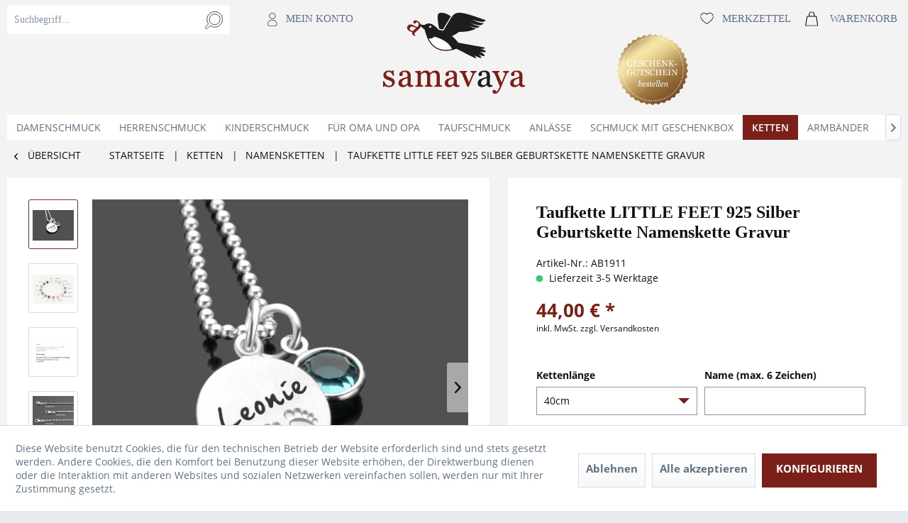

--- FILE ---
content_type: text/html; charset=UTF-8
request_url: https://samavaya.de/namenskette-taufkette-taufschmuck-gravur-silber
body_size: 16144
content:
<!DOCTYPE html> <html class="no-js" lang="de" itemscope="itemscope" itemtype="https://schema.org/WebPage"> <head> <meta charset="utf-8"><script>window.dataLayer = window.dataLayer || [];</script><script>window.dataLayer.push({"ecommerce":{"detail":{"actionField":{"list":"Namensketten"},"products":[{"name":"Taufkette LITTLE FEET 925 Silber Geburtskette Namenskette Gravur","id":"AB1911","price":"44","brand":"Samavaya","category":"Namensketten","variant":"40cm Kugelkette"}]},"currencyCode":"EUR"},"google_tag_params":{"ecomm_pagetype":"product","ecomm_prodid":"AB1911"}});</script><!-- WbmTagManager -->
<script>
(function(w,d,s,l,i){w[l]=w[l]||[];w[l].push({'gtm.start':new Date().getTime(),event:'gtm.js'});var f=d.getElementsByTagName(s)[0],j=d.createElement(s),dl=l!='dataLayer'?'&l='+l:'';j.async=true;j.src='https://www.googletagmanager.com/gtm.js?id='+i+dl+'';f.parentNode.insertBefore(j,f);})(window,document,'script','dataLayer','GTM-5G3W66B');
</script>
<!-- End WbmTagManager --> <meta name="author" content="" /> <meta name="robots" content="index,follow" /> <meta name="revisit-after" content="15 days" /> <meta name="keywords" content="925, Kristallstein, Silberkette, dieses, Sterling, Silber, Verarbeitung, unsachgemäßer, unsererseits, Schmuckstücke,   LITTLE, sorgfältigster, geeignet.Trotz, Nutzung, drei, unter, Kinder, Jahren, beim, Kleinteile" /> <meta name="description" content="Bezaubernde Taufkette mit Gravur und Babyfüßchen ♥ handgefertigt von | samavaya.de" /> <meta property="og:type" content="product" /> <meta property="og:site_name" content="Samavaya" /> <meta property="og:url" content="https://samavaya.de/namenskette-taufkette-taufschmuck-gravur-silber" /> <meta property="og:title" content="Taufkette LITTLE FEET 925 Silber Geburtskette Namenskette Gravur" /> <meta property="og:description" content=" &amp;nbsp; LITTLE FEET 925 Silberkette zur Geburt Diese niedliche Namenskette aus 925 Sterling Silber ist das perfekte Geschenk zur Geburt. Auf den..." /> <meta property="og:image" content="https://samavaya.de/media/image/a5/44/02/Namenskette-Taufkette-Gravur-Kinderschmuck-1911-01IIfvsznohxMKo.jpg" /> <meta name="twitter:card" content="product" /> <meta name="twitter:site" content="Samavaya" /> <meta name="twitter:title" content="Taufkette LITTLE FEET 925 Silber Geburtskette Namenskette Gravur" /> <meta name="twitter:description" content=" &amp;nbsp; LITTLE FEET 925 Silberkette zur Geburt Diese niedliche Namenskette aus 925 Sterling Silber ist das perfekte Geschenk zur Geburt. Auf den..." /> <meta name="twitter:image" content="https://samavaya.de/media/image/a5/44/02/Namenskette-Taufkette-Gravur-Kinderschmuck-1911-01IIfvsznohxMKo.jpg" /> <meta property="product:brand" content="Samavaya" /> <meta property="product:price" content="44,00" /> <meta property="product:product_link" content="https://samavaya.de/namenskette-taufkette-taufschmuck-gravur-silber" /> <meta itemprop="copyrightHolder" content="Samavaya" /> <meta itemprop="copyrightYear" content="2014" /> <meta itemprop="isFamilyFriendly" content="True" /> <meta itemprop="image" content="https://samavaya.de/media/image/6c/71/55/Logo_Gross-200x114.png" /> <meta name="viewport" content="width=device-width, initial-scale=1.0"> <meta name="mobile-web-app-capable" content="yes"> <meta name="apple-mobile-web-app-title" content="Samavaya"> <meta name="apple-mobile-web-app-capable" content="yes"> <meta name="apple-mobile-web-app-status-bar-style" content="default"> <meta name="google-site-verification" content="K-Z6RVS6BlYbjl9tbYzPlvYxei1Z3hyQwJzj5ATFDjA" /> <meta name="developer" content="bits & likes GmbH" /> <link rel="apple-touch-icon-precomposed" href="https://samavaya.de/media/image/bd/d8/3e/samavaya-logo-142x80596f49b746331.png"> <link rel="shortcut icon" href="https://samavaya.de/media/image/2a/68/f1/Sama_FaviconeuaTdrm9DLRcq.jpg"> <meta name="msapplication-navbutton-color" content="#6e3130" /> <meta name="application-name" content="Samavaya" /> <meta name="msapplication-starturl" content="https://samavaya.de/" /> <meta name="msapplication-window" content="width=1024;height=768" /> <meta name="msapplication-TileImage" content="https://samavaya.de/media/image/bd/d8/3e/samavaya-logo-142x80596f49b746331.png"> <meta name="msapplication-TileColor" content="#6e3130"> <meta name="theme-color" content="#6e3130" /> <link rel="canonical" href="https://samavaya.de/namenskette-taufkette-taufschmuck-gravur-silber" /> <title itemprop="name">Taufkette LITTLE FEET 925 Silber Geburtskette Namenskette Gravur </title> <link href="/web/cache/1741258601_ad9f96c09e7268b577755fbdbcffcb57.css" media="all" rel="stylesheet" type="text/css" />  <script>
!function(f,b,e,v,n,t,s){if(f.fbq)return;n=f.fbq=function(){n.callMethod?
n.callMethod.apply(n,arguments):n.queue.push(arguments)};if(!f._fbq)f._fbq=n;
n.push=n;n.loaded=!0;n.version='2.0';n.queue=[];t=b.createElement(e);t.async=!0;
t.src=v;s=b.getElementsByTagName(e)[0];s.parentNode.insertBefore(t,s)}(window,
document,'script','https://connect.facebook.net/en_US/fbevents.js');
fbq('init', '145314529498328'
);
fbq('track', 'PageView');
</script> <noscript><img height="1" width="1" style="display:none" src="https://www.facebook.com/tr?id=145314529498328&ev=PageView&noscript=1" /></noscript>   </head> <body class="is--ctl-detail is--act-index is--no-sidebar" ><!-- WbmTagManager (noscript) -->
<noscript><iframe src="https://www.googletagmanager.com/ns.html?id=GTM-5G3W66B"
            height="0" width="0" style="display:none;visibility:hidden"></iframe></noscript>
<!-- End WbmTagManager (noscript) --> <div class="page-wrap"> <noscript class="noscript-main"> <div class="alert is--warning"> <div class="alert--icon"> <i class="icon--element icon--warning"></i> </div> <div class="alert--content"> Um Samavaya in vollem Umfang nutzen zu k&ouml;nnen, empfehlen wir Ihnen Javascript in Ihrem Browser zu aktiveren. </div> </div> </noscript> <header class="header-main"> <div class="container header--navigation"> <nav class="shop--navigation block-group"> <ul class="navigation--list block-group" role="menubar"> <li class="navigation--entry entry--menu-left" role="menuitem"> <a class="entry--link entry--trigger btn is--icon-left" href="#offcanvas--left" title="Menü" data-offcanvas="true" data-offCanvasSelector=".sidebar-main"> <i class="icon--menu"></i> </a> </li> <li class="navigation--entry tl" role="menuitem" data-search="true"> <div class="entry--search entry--item" aria-haspopup="true" > <a class="btn entry--link entry--trigger" href="#show-hide--search" title="Suche anzeigen / schließen"> <i class="icon--search"></i> <span class="search--display">Suchen</span> </a> <form action="/search" method="get" class="main-search--form"> <input type="search" name="sSearch" aria-label="Suchbegriff..." class="main-search--field" autocomplete="off" autocapitalize="off" placeholder="Suchbegriff..." maxlength="30" /> <button type="submit" class="main-search--button" aria-label="Suchen"> <i class="icon--search"></i> <span class="main-search--text">Suchen</span> </button> <div class="form--ajax-loader">&nbsp;</div> </form> <div class="main-search--results"></div> </div> <div class="entry--account entry--item"> <a href="https://samavaya.de/account" title="Mein Konto" class="btn"> <i class="icon icon--account"></i> <span class="account--display"> Mein Konto </span> </a> </div> </li> <li class="navigation--entry logo-main block-group" role="banner"> <div class="logo--shop"> <a class="logo--link" href="https://samavaya.de/" title="Samavaya - zur Startseite wechseln">  <img srcset="https://samavaya.de/media/image/6c/71/55/Logo_Gross-200x114.png" alt="Samavaya - zur Startseite wechseln" />  </a> </div> </li> <li class="navigation--entry tr" role="menuitem">
    
    
        <div class="entry--notepad entry--item">
            <a href="https://samavaya.de/note"
               title="Merkzettel" class="btn">
                <i class="icon icon--heart"></i>
                <span class="notepad--display">
                    Merkzettel
                </span>
                            </a>
        </div>
    

    
    
        <div class="entry--cart entry--item">
            <a class="btn is--icon-left cart--link" href="https://samavaya.de/checkout/cart"
               title="Warenkorb">
                <i class="icon icon--basket"></i>
                <span class="cart--display">
                                            Warenkorb
                                    </span>

                <span class="badge is--primary is--minimal cart--quantity is--hidden">0</span>

                <span class="cart--amount is--hidden">
                0,00&nbsp;&euro; *
            </span>
            </a>
            <div class="ajax-loader">&nbsp;</div>
        </div>
    

    
</li>

 <div class="container--ajax-cart" data-collapse-cart="true" data-displayMode="offcanvas"></div> </ul> <a class="coupons" href="/gutscheine/"></a> </nav> </div> </header> <nav class="navigation-main"> <div class="container" data-menu-scroller="true" data-listSelector=".navigation--list.container" data-viewPortSelector=".navigation--list-wrapper"> <div class="navigation--list-wrapper"> <ul class="navigation--list container" role="menubar" itemscope="itemscope" itemtype="https://schema.org/SiteNavigationElement"> <li class="navigation--entry" role="menuitem"><a class="navigation--link" href="https://samavaya.de/damenschmuck/" title="Damenschmuck" aria-label="Damenschmuck" itemprop="url"><span itemprop="name">Damenschmuck</span></a></li><li class="navigation--entry" role="menuitem"><a class="navigation--link" href="https://samavaya.de/herrenschmuck/" title="Herrenschmuck" aria-label="Herrenschmuck" itemprop="url"><span itemprop="name">Herrenschmuck</span></a></li><li class="navigation--entry" role="menuitem"><a class="navigation--link" href="https://samavaya.de/kinderschmuck/" title="Kinderschmuck" aria-label="Kinderschmuck" itemprop="url"><span itemprop="name">Kinderschmuck</span></a></li><li class="navigation--entry" role="menuitem"><a class="navigation--link" href="https://samavaya.de/fuer-oma-und-opa/" title="für Oma und Opa" aria-label="für Oma und Opa" itemprop="url"><span itemprop="name">für Oma und Opa</span></a></li><li class="navigation--entry" role="menuitem"><a class="navigation--link" href="https://samavaya.de/taufschmuck/" title="Taufschmuck" aria-label="Taufschmuck" itemprop="url"><span itemprop="name">Taufschmuck</span></a></li><li class="navigation--entry" role="menuitem"><a class="navigation--link" href="https://samavaya.de/anlaesse/" title="Anlässe" aria-label="Anlässe" itemprop="url"><span itemprop="name">Anlässe</span></a></li><li class="navigation--entry" role="menuitem"><a class="navigation--link" href="https://samavaya.de/schmuck-geschenkbox/" title="Schmuck mit Geschenkbox" aria-label="Schmuck mit Geschenkbox" itemprop="url"><span itemprop="name">Schmuck mit Geschenkbox</span></a></li><li class="navigation--entry is--active" role="menuitem"><a class="navigation--link is--active" href="https://samavaya.de/ketten/" title="Ketten" aria-label="Ketten" itemprop="url"><span itemprop="name">Ketten</span></a></li><li class="navigation--entry" role="menuitem"><a class="navigation--link" href="https://samavaya.de/armbaender/schutzengel/" title="Armbänder" aria-label="Armbänder" itemprop="url"><span itemprop="name">Armbänder</span></a></li><li class="navigation--entry" role="menuitem"><a class="navigation--link" href="https://samavaya.de/anhaenger/" title="Anhänger" aria-label="Anhänger" itemprop="url"><span itemprop="name">Anhänger</span></a></li> </ul> </div> <div class="advanced-menu" data-advanced-menu="true" data-hoverDelay="250"> <div class="menu--container"> <div class="content--wrapper has--content"> <div class="menu-content-container"> <ul class="menu--list menu--level-0 columns--4" style="width: 100%;"> <li class="menu--list-item item--level-0" style="width: 100%"> <a href="https://samavaya.de/damenschmuck/damenketten/" class="menu--list-item-link" title="Namenskette für Damen">Namenskette für Damen</a> </li> <li class="menu--list-item item--level-0" style="width: 100%"> <a href="https://samavaya.de/damenschmuck/damenarmband/" class="menu--list-item-link" title="Armband für Damen">Armband für Damen</a> </li> <li class="menu--list-item item--level-0" style="width: 100%"> <a href="https://samavaya.de/damenschmuck/anhaenger-fuer-damen/" class="menu--list-item-link" title="Anhänger für Damen">Anhänger für Damen</a> </li> <li class="menu--list-item item--level-0" style="width: 100%"> <a href="https://samavaya.de/damenschmuck/fusskettchen/" class="menu--list-item-link" title="Fußkettchen">Fußkettchen</a> </li> </ul> </div> </div> </div> <div class="menu--container"> <div class="content--wrapper has--content"> <div class="menu-content-container"> <ul class="menu--list menu--level-0 columns--4" style="width: 100%;"> <li class="menu--list-item item--level-0" style="width: 100%"> <a href="https://samavaya.de/herrenschmuck/herren-kette-gravur/" class="menu--list-item-link" title="Namenskette für Herren">Namenskette für Herren</a> </li> <li class="menu--list-item item--level-0" style="width: 100%"> <a href="https://samavaya.de/herrenschmuck/herren-armband-gravur/" class="menu--list-item-link" title="Armband für Herren">Armband für Herren</a> </li> <li class="menu--list-item item--level-0" style="width: 100%"> <a href="https://samavaya.de/herrenschmuck/anhaenger-herren/" class="menu--list-item-link" title="Anhänger für Herren">Anhänger für Herren</a> </li> <li class="menu--list-item item--level-0" style="width: 100%"> <a href="https://samavaya.de/herrenschmuck/schluesselanhaenger-mit-gravur/" class="menu--list-item-link" title="Schlüsselanhänger mit Gravur">Schlüsselanhänger mit Gravur</a> </li> </ul> </div> </div> </div> <div class="menu--container"> <div class="content--wrapper has--content"> <div class="menu-content-container"> <ul class="menu--list menu--level-0 columns--4" style="width: 100%;"> <li class="menu--list-item item--level-0" style="width: 100%"> <a href="https://samavaya.de/kinderschmuck/kinderkette/" class="menu--list-item-link" title="Kinderkette">Kinderkette</a> </li> <li class="menu--list-item item--level-0" style="width: 100%"> <a href="https://samavaya.de/kinderschmuck/kinderarmband/" class="menu--list-item-link" title="Kinderarmband">Kinderarmband</a> </li> </ul> </div> </div> </div> <div class="menu--container"> </div> <div class="menu--container"> <div class="content--wrapper has--content"> <div class="menu-content-container"> <ul class="menu--list menu--level-0 columns--4" style="width: 100%;"> <li class="menu--list-item item--level-0" style="width: 100%"> <a href="https://samavaya.de/taufschmuck/taufkette/" class="menu--list-item-link" title="Taufkette">Taufkette</a> <ul class="menu--list menu--level-1 columns--4"> </ul> </li> <li class="menu--list-item item--level-0" style="width: 100%"> <a href="https://samavaya.de/taufschmuck/taufarmband/" class="menu--list-item-link" title="Taufarmband">Taufarmband</a> <ul class="menu--list menu--level-1 columns--4"> </ul> </li> </ul> </div> </div> </div> <div class="menu--container"> <div class="content--wrapper has--content"> <div class="menu-content-container"> <ul class="menu--list menu--level-0 columns--4" style="width: 100%;"> <li class="menu--list-item item--level-0" style="width: 100%"> <a href="https://samavaya.de/anlaesse/kommunion/" class="menu--list-item-link" title="Kommunion">Kommunion</a> <ul class="menu--list menu--level-1 columns--4"> <li class="menu--list-item item--level-1"> <a href="https://samavaya.de/anlaesse/kommunion/schmuck-kommunion" class="menu--list-item-link" title="Schmuck zur Kommunion">Schmuck zur Kommunion</a> </li> <li class="menu--list-item item--level-1"> <a href="https://samavaya.de/anlaesse/kommunion/kette-kommunion/" class="menu--list-item-link" title="Kette zur Kommunion">Kette zur Kommunion</a> </li> <li class="menu--list-item item--level-1"> <a href="https://samavaya.de/anlaesse/kommunion/armband-kommunion/" class="menu--list-item-link" title="Armband zur Kommunion">Armband zur Kommunion</a> </li> <li class="menu--list-item item--level-1"> <a href="https://samavaya.de/anlaesse/kommunion/charms-kommunion/" class="menu--list-item-link" title="Charms zur Kommunion">Charms zur Kommunion</a> </li> </ul> </li> <li class="menu--list-item item--level-0" style="width: 100%"> <a href="https://samavaya.de/anlaesse/muttertagsgeschenk/" class="menu--list-item-link" title="Muttertag">Muttertag</a> <ul class="menu--list menu--level-1 columns--4"> <li class="menu--list-item item--level-1"> <a href="https://samavaya.de/anlaesse/muttertag/muttertagsschmuck/" class="menu--list-item-link" title="Muttertagsschmuck">Muttertagsschmuck</a> </li> <li class="menu--list-item item--level-1"> <a href="https://samavaya.de/anlaesse/muttertag/muttertagsschmuck/kette-muttertag/" class="menu--list-item-link" title="Kette zum Muttertag">Kette zum Muttertag</a> </li> <li class="menu--list-item item--level-1"> <a href="https://samavaya.de/anlaesse/muttertag/muttertagsschmuck/armband-muttertag/" class="menu--list-item-link" title="Armband zum Muttertag">Armband zum Muttertag</a> </li> <li class="menu--list-item item--level-1"> <a href="https://samavaya.de/anlaesse/muttertag/muttertagsschmuck/charms-muttertag/" class="menu--list-item-link" title="Charms zum Muttertag">Charms zum Muttertag</a> </li> </ul> </li> <li class="menu--list-item item--level-0" style="width: 100%"> <a href="https://samavaya.de/anlaesse/verlobung/" class="menu--list-item-link" title="Verlobung">Verlobung</a> <ul class="menu--list menu--level-1 columns--4"> <li class="menu--list-item item--level-1"> <a href="https://samavaya.de/anlaesse/verlobung/verlobungsschmuck/" class="menu--list-item-link" title="Verlobungsschmuck">Verlobungsschmuck</a> </li> <li class="menu--list-item item--level-1"> <a href="https://samavaya.de/anlaesse/verlobung/verlobungsschmuck/verlobungskette" class="menu--list-item-link" title="Verlobungskette">Verlobungskette</a> </li> <li class="menu--list-item item--level-1"> <a href="https://samavaya.de/anlaesse/verlobung/verlobungsschmuck/verlobungsarmband" class="menu--list-item-link" title="Verlobungsarmband">Verlobungsarmband</a> </li> <li class="menu--list-item item--level-1"> <a href="https://samavaya.de/anlaesse/verlobung/verlobungsschmuck/verlobungscharms" class="menu--list-item-link" title="Verlobungscharms">Verlobungscharms</a> </li> </ul> </li> <li class="menu--list-item item--level-0" style="width: 100%"> <a href="https://samavaya.de/anlaesse/geburtstag/" class="menu--list-item-link" title="Geburtstag">Geburtstag</a> <ul class="menu--list menu--level-1 columns--4"> <li class="menu--list-item item--level-1"> <a href="https://samavaya.de/anlaesse/geburtstag/geburtstagsschmuck/" class="menu--list-item-link" title="Geburtstagsschmuck">Geburtstagsschmuck</a> </li> <li class="menu--list-item item--level-1"> <a href="https://samavaya.de/anlaesse/geburtstag/geburtstagsschmuck/geburtstagskette" class="menu--list-item-link" title="Geburtstagskette">Geburtstagskette</a> </li> <li class="menu--list-item item--level-1"> <a href="https://samavaya.de/anlaesse/geburtstag/geburtstagsschmuck/geburtstagsarmband" class="menu--list-item-link" title="Geburtstagsarmband">Geburtstagsarmband</a> </li> <li class="menu--list-item item--level-1"> <a href="https://samavaya.de/anlaesse/geburtstag/geburtstagsschmuck/geburtstagscharms" class="menu--list-item-link" title="Geburtstagscharms">Geburtstagscharms</a> </li> </ul> </li> <li class="menu--list-item item--level-0" style="width: 100%"> <a href="https://samavaya.de/anlaessevalentinstag/schmuckzumvalentinstag" class="menu--list-item-link" title="Valentinstag">Valentinstag</a> <ul class="menu--list menu--level-1 columns--4"> <li class="menu--list-item item--level-1"> <a href="https://samavaya.de/anlaesse/valentinstag/schmuckzumvalentinstag" class="menu--list-item-link" title="Schmuck zum Valentinstag">Schmuck zum Valentinstag</a> </li> <li class="menu--list-item item--level-1"> <a href="https://samavaya.de/anlaesse/valentinstag/valentinstagsschmuck/valentinstagskette" class="menu--list-item-link" title="Kette zum Valentinstag">Kette zum Valentinstag</a> </li> <li class="menu--list-item item--level-1"> <a href="https://samavaya.de/anlaesse/valentinstag/valentinstagsschmuck/valentinstagsarmband" class="menu--list-item-link" title="Armband zum Valentinstag">Armband zum Valentinstag</a> </li> <li class="menu--list-item item--level-1"> <a href="https://samavaya.de/anlaesse/valentinstag/valentinstagsschmuck/valentinstagscharms" class="menu--list-item-link" title="Charm zum Valentinstag">Charm zum Valentinstag</a> </li> </ul> </li> <li class="menu--list-item item--level-0" style="width: 100%"> <a href="https://samavaya.de/geschenk-zur-einschulung/" class="menu--list-item-link" title="Einschulung / Schulanfang">Einschulung / Schulanfang</a> <ul class="menu--list menu--level-1 columns--4"> <li class="menu--list-item item--level-1"> <a href="https://samavaya.de/anlaesse/einschulung/geschenk-zur-einschulung/" class="menu--list-item-link" title="Geschenk zur Einschulung">Geschenk zur Einschulung</a> </li> <li class="menu--list-item item--level-1"> <a href="https://samavaya.de/anlaesse/schulanfang-einschulung/schmuck-einschulung/kette-einschulung" class="menu--list-item-link" title="Kette zur Einschulung">Kette zur Einschulung</a> </li> <li class="menu--list-item item--level-1"> <a href="https://samavaya.de/anlaesse/schulanfang-einschulung/schmuck-einschulung/einschulungsarmband/" class="menu--list-item-link" title="Einschulungsarmband">Einschulungsarmband</a> </li> <li class="menu--list-item item--level-1"> <a href="https://samavaya.de/anlaesse/schulanfang-einschulung/schmuck-einschulung/einschulungscharms/" class="menu--list-item-link" title="Einschulungscharms">Einschulungscharms</a> </li> </ul> </li> <li class="menu--list-item item--level-0" style="width: 100%"> <a href="https://samavaya.de/anlaesse/geburt/" class="menu--list-item-link" title="Geburt">Geburt</a> <ul class="menu--list menu--level-1 columns--4"> <li class="menu--list-item item--level-1"> <a href="https://samavaya.de/anlaesse/geburt/geburtsschmuck/" class="menu--list-item-link" title="Geburtsschmuck">Geburtsschmuck</a> </li> <li class="menu--list-item item--level-1"> <a href="https://samavaya.de/anlaesse/geburt/geburtsschmuck/geburtskette" class="menu--list-item-link" title="Geburtskette">Geburtskette</a> </li> <li class="menu--list-item item--level-1"> <a href="https://samavaya.de/anlaesse/geburt/geburtsschmuck/geburtsarmband" class="menu--list-item-link" title="Geburtsarmband">Geburtsarmband</a> </li> <li class="menu--list-item item--level-1"> <a href="https://samavaya.de/anlaesse/geburt/geburtsschmuck/geburtscharms" class="menu--list-item-link" title="Geburtscharms">Geburtscharms</a> </li> </ul> </li> <li class="menu--list-item item--level-0" style="width: 100%"> <a href="https://samavaya.de/anlaesse/taufe/" class="menu--list-item-link" title="Taufe">Taufe</a> <ul class="menu--list menu--level-1 columns--4"> <li class="menu--list-item item--level-1"> <a href="https://samavaya.de/anlaesse/taufe/taufschmuck/" class="menu--list-item-link" title="Taufschmuck">Taufschmuck</a> </li> <li class="menu--list-item item--level-1"> <a href="https://samavaya.de/anlaesse/taufe/taufschmuck/taufkette/" class="menu--list-item-link" title="Taufkette">Taufkette</a> </li> <li class="menu--list-item item--level-1"> <a href="https://samavaya.de/anlaesse/taufe/taufschmuck/taufarmband/" class="menu--list-item-link" title="Taufarmband">Taufarmband</a> </li> <li class="menu--list-item item--level-1"> <a href="https://samavaya.de/anlaesse/taufe/taufschmuck/taufcharms/" class="menu--list-item-link" title="Taufcharms">Taufcharms</a> </li> </ul> </li> <li class="menu--list-item item--level-0" style="width: 100%"> <a href="https://samavaya.de/anlaesse/hochzeit/" class="menu--list-item-link" title="Hochzeit">Hochzeit</a> <ul class="menu--list menu--level-1 columns--4"> <li class="menu--list-item item--level-1"> <a href="https://samavaya.de/anlaesse/hochzeit/hochzeitsschmuck/" class="menu--list-item-link" title="Hochzeitsschmuck">Hochzeitsschmuck</a> </li> <li class="menu--list-item item--level-1"> <a href="https://samavaya.de/anlaesse/hochzeit/hochzeitsschmuck/hochzeitskette" class="menu--list-item-link" title="Hochzeitskette">Hochzeitskette</a> </li> <li class="menu--list-item item--level-1"> <a href="https://samavaya.de/anlaesse/hochzeit/hochzeitsschmuck/hochzeitsarmband" class="menu--list-item-link" title="Hochzeitsarmband">Hochzeitsarmband</a> </li> <li class="menu--list-item item--level-1"> <a href="https://samavaya.de/anlaesse/hochzeit/hochzeitsschmuck/hochzeitscharms" class="menu--list-item-link" title="Hochzeitscharms">Hochzeitscharms</a> </li> </ul> </li> <li class="menu--list-item item--level-0" style="width: 100%"> <a href="https://samavaya.de/anlaesse/konfirmation/" class="menu--list-item-link" title="Konfirmation">Konfirmation</a> <ul class="menu--list menu--level-1 columns--4"> <li class="menu--list-item item--level-1"> <a href="https://samavaya.de/anlaesse/konfirmation/schmuck-konfirmation" class="menu--list-item-link" title="Schmuck zur Konfirmation">Schmuck zur Konfirmation</a> </li> <li class="menu--list-item item--level-1"> <a href="https://samavaya.de/anlaesse/konfirmation/kette-konfirmation/" class="menu--list-item-link" title="Kette zur Konfirmation">Kette zur Konfirmation</a> </li> <li class="menu--list-item item--level-1"> <a href="https://samavaya.de/anlaesse/konfirmation/armband-konfirmation/" class="menu--list-item-link" title="Armband zur Konfirmation">Armband zur Konfirmation</a> </li> <li class="menu--list-item item--level-1"> <a href="https://samavaya.de/anlaesse/konfirmation/konfirmationsschmuck/charms-konfirmation/" class="menu--list-item-link" title="Charms zur Konfirmation">Charms zur Konfirmation</a> </li> </ul> </li> </ul> </div> </div> </div> <div class="menu--container"> </div> <div class="menu--container"> <div class="content--wrapper has--content"> <div class="menu-content-container"> <ul class="menu--list menu--level-0 columns--4" style="width: 100%;"> <li class="menu--list-item item--level-0" style="width: 100%"> <a href="https://samavaya.de/ketten/ketten-gravur/" class="menu--list-item-link" title="Ketten mit Gravur">Ketten mit Gravur</a> </li> <li class="menu--list-item item--level-0" style="width: 100%"> <a href="https://samavaya.de/ketten/namensketten/" class="menu--list-item-link" title="Namensketten">Namensketten</a> </li> <li class="menu--list-item item--level-0" style="width: 100%"> <a href="https://samavaya.de/ketten/namensketten/namensketten-fuer-muetter" class="menu--list-item-link" title="Namensketten für Mütter">Namensketten für Mütter</a> </li> </ul> </div> </div> </div> <div class="menu--container"> <div class="content--wrapper has--content"> <div class="menu-content-container"> <ul class="menu--list menu--level-0 columns--4" style="width: 100%;"> <li class="menu--list-item item--level-0" style="width: 100%"> <a href="https://samavaya.de/armbaender/namensarmbaender/" class="menu--list-item-link" title="Namensarmbänder">Namensarmbänder</a> </li> <li class="menu--list-item item--level-0" style="width: 100%"> <a href="https://samavaya.de/armbaender/armbaender-gravur/" class="menu--list-item-link" title="Armbänder mit Gravur">Armbänder mit Gravur</a> </li> </ul> </div> </div> </div> <div class="menu--container"> <div class="content--wrapper has--content"> <div class="menu-content-container"> <ul class="menu--list menu--level-0 columns--4" style="width: 100%;"> <li class="menu--list-item item--level-0" style="width: 100%"> <a href="https://samavaya.de/anhaenger/namensanhaenger/" class="menu--list-item-link" title="Namensanhänger">Namensanhänger</a> </li> <li class="menu--list-item item--level-0" style="width: 100%"> <a href="https://samavaya.de/anhaenger/anhaenger-gravur/" class="menu--list-item-link" title="Anhänger mit Gravur">Anhänger mit Gravur</a> </li> <li class="menu--list-item item--level-0" style="width: 100%"> <a href="https://samavaya.de/anhaenger/silber-anhaenger/" class="menu--list-item-link" title="Silber Anhänger">Silber Anhänger</a> </li> <li class="menu--list-item item--level-0" style="width: 100%"> <a href="https://samavaya.de/anhaenger/gold-anhaenger/" class="menu--list-item-link" title="Gold Anhänger">Gold Anhänger</a> </li> <li class="menu--list-item item--level-0" style="width: 100%"> <a href="https://samavaya.de/schluesselanhaenger-gravur/" class="menu--list-item-link" title="Schlüsselanhänger mit Gravur">Schlüsselanhänger mit Gravur</a> </li> </ul> </div> </div> </div> </div> </div> </nav> <section class="content-main container block-group"> <nav class="content--breadcrumb block"> <a class="breadcrumb--button breadcrumb--link" href="https://samavaya.de/ketten/namensketten/" title="Übersicht"> <i class="icon--arrow-left"></i> <span class="breadcrumb--title">Übersicht</span> </a> <ul class="breadcrumb--list" role="menu" itemscope itemtype="https://schema.org/BreadcrumbList"> <li class="breadcrumb--entry" itemprop="itemListElement" itemscope itemtype="http://schema.org/ListItem"><a class="breadcrumb--link" href="https://samavaya.de/" itemprop="item"><span class="breadcrumb--title" itemprop="name">Startseite</span></a></li> <li class="breadcrumb--separator">  | </li> <li class="breadcrumb--entry" itemprop="itemListElement" itemscope itemtype="http://schema.org/ListItem"> <a class="breadcrumb--link" href="https://samavaya.de/ketten/" title="Ketten" itemprop="item"> <link itemprop="url" href="https://samavaya.de/ketten/"/> <span class="breadcrumb--title" itemprop="name">Ketten</span> </a> <meta itemprop="position" content="0"/> </li> <li class="breadcrumb--separator">  | </li> <li class="breadcrumb--entry" itemprop="itemListElement" itemscope itemtype="http://schema.org/ListItem"> <a class="breadcrumb--link" href="https://samavaya.de/ketten/namensketten/" title="Namensketten" itemprop="item"> <link itemprop="url" href="https://samavaya.de/ketten/namensketten/"/> <span class="breadcrumb--title" itemprop="name">Namensketten</span> </a> <meta itemprop="position" content="1"/> </li> <li class="breadcrumb--separator">  | </li> <li class="breadcrumb--entry is--active" itemprop="itemListElement" itemscope itemtype="http://schema.org/ListItem"> <a class="breadcrumb--link" href="https://samavaya.de/namenskette-taufkette-taufschmuck-gravur-silber?number=AB1911" title="Taufkette LITTLE FEET 925 Silber Geburtskette Namenskette Gravur" itemprop="item"> <link itemprop="url" href="https://samavaya.de/namenskette-taufkette-taufschmuck-gravur-silber?number=AB1911"/> <span class="breadcrumb--title" itemprop="name">Taufkette LITTLE FEET 925 Silber Geburtskette Namenskette Gravur</span> </a> <meta itemprop="position" content="2"/> </li> </ul> </nav> <nav class="product--navigation"> <a href="#" class="navigation--link link--prev"> <div class="link--prev-button"> <span class="link--prev-inner">Zurück</span> </div> <div class="image--wrapper"> <div class="image--container"></div> </div> </a> <a href="#" class="navigation--link link--next"> <div class="link--next-button"> <span class="link--next-inner">Vor</span> </div> <div class="image--wrapper"> <div class="image--container"></div> </div> </a> </nav> <div class="content-main--inner"> <div id='cookie-consent' class='off-canvas is--left block-transition' data-cookie-consent-manager='true'> <div class='cookie-consent--header cookie-consent--close'> Cookie-Einstellungen <i class="icon--arrow-right"></i> </div> <div class='cookie-consent--description'> Diese Website benutzt Cookies, die für den technischen Betrieb der Website erforderlich sind und stets gesetzt werden. Andere Cookies, die den Komfort bei Benutzung dieser Website erhöhen, der Direktwerbung dienen oder die Interaktion mit anderen Websites und sozialen Netzwerken vereinfachen sollen, werden nur mit Ihrer Zustimmung gesetzt. </div> <div class='cookie-consent--configuration'> <div class='cookie-consent--configuration-header'> <div class='cookie-consent--configuration-header-text'>Konfiguration</div> </div> <div class='cookie-consent--configuration-main'> <div class='cookie-consent--group'> <input type="hidden" class="cookie-consent--group-name" value="technical" /> <label class="cookie-consent--group-state cookie-consent--state-input cookie-consent--required"> <input type="checkbox" name="technical-state" class="cookie-consent--group-state-input" disabled="disabled" checked="checked"/> <span class="cookie-consent--state-input-element"></span> </label> <div class='cookie-consent--group-title' data-collapse-panel='true' data-contentSiblingSelector=".cookie-consent--group-container"> <div class="cookie-consent--group-title-label cookie-consent--state-label"> Technisch erforderlich </div> <span class="cookie-consent--group-arrow is-icon--right"> <i class="icon--arrow-right"></i> </span> </div> <div class='cookie-consent--group-container'> <div class='cookie-consent--group-description'> Diese Cookies sind für die Grundfunktionen des Shops notwendig. </div> <div class='cookie-consent--cookies-container'> <div class='cookie-consent--cookie'> <input type="hidden" class="cookie-consent--cookie-name" value="cookieDeclined" /> <label class="cookie-consent--cookie-state cookie-consent--state-input cookie-consent--required"> <input type="checkbox" name="cookieDeclined-state" class="cookie-consent--cookie-state-input" disabled="disabled" checked="checked" /> <span class="cookie-consent--state-input-element"></span> </label> <div class='cookie--label cookie-consent--state-label'> "Alle Cookies ablehnen" Cookie </div> </div> <div class='cookie-consent--cookie'> <input type="hidden" class="cookie-consent--cookie-name" value="allowCookie" /> <label class="cookie-consent--cookie-state cookie-consent--state-input cookie-consent--required"> <input type="checkbox" name="allowCookie-state" class="cookie-consent--cookie-state-input" disabled="disabled" checked="checked" /> <span class="cookie-consent--state-input-element"></span> </label> <div class='cookie--label cookie-consent--state-label'> "Alle Cookies annehmen" Cookie </div> </div> <div class='cookie-consent--cookie'> <input type="hidden" class="cookie-consent--cookie-name" value="shop" /> <label class="cookie-consent--cookie-state cookie-consent--state-input cookie-consent--required"> <input type="checkbox" name="shop-state" class="cookie-consent--cookie-state-input" disabled="disabled" checked="checked" /> <span class="cookie-consent--state-input-element"></span> </label> <div class='cookie--label cookie-consent--state-label'> Ausgewählter Shop </div> </div> <div class='cookie-consent--cookie'> <input type="hidden" class="cookie-consent--cookie-name" value="csrf_token" /> <label class="cookie-consent--cookie-state cookie-consent--state-input cookie-consent--required"> <input type="checkbox" name="csrf_token-state" class="cookie-consent--cookie-state-input" disabled="disabled" checked="checked" /> <span class="cookie-consent--state-input-element"></span> </label> <div class='cookie--label cookie-consent--state-label'> CSRF-Token </div> </div> <div class='cookie-consent--cookie'> <input type="hidden" class="cookie-consent--cookie-name" value="cookiePreferences" /> <label class="cookie-consent--cookie-state cookie-consent--state-input cookie-consent--required"> <input type="checkbox" name="cookiePreferences-state" class="cookie-consent--cookie-state-input" disabled="disabled" checked="checked" /> <span class="cookie-consent--state-input-element"></span> </label> <div class='cookie--label cookie-consent--state-label'> Cookie-Einstellungen </div> </div> <div class='cookie-consent--cookie'> <input type="hidden" class="cookie-consent--cookie-name" value="x-cache-context-hash" /> <label class="cookie-consent--cookie-state cookie-consent--state-input cookie-consent--required"> <input type="checkbox" name="x-cache-context-hash-state" class="cookie-consent--cookie-state-input" disabled="disabled" checked="checked" /> <span class="cookie-consent--state-input-element"></span> </label> <div class='cookie--label cookie-consent--state-label'> Individuelle Preise </div> </div> <div class='cookie-consent--cookie'> <input type="hidden" class="cookie-consent--cookie-name" value="nocache" /> <label class="cookie-consent--cookie-state cookie-consent--state-input cookie-consent--required"> <input type="checkbox" name="nocache-state" class="cookie-consent--cookie-state-input" disabled="disabled" checked="checked" /> <span class="cookie-consent--state-input-element"></span> </label> <div class='cookie--label cookie-consent--state-label'> Kundenspezifisches Caching </div> </div> <div class='cookie-consent--cookie'> <input type="hidden" class="cookie-consent--cookie-name" value="paypal-cookies" /> <label class="cookie-consent--cookie-state cookie-consent--state-input cookie-consent--required"> <input type="checkbox" name="paypal-cookies-state" class="cookie-consent--cookie-state-input" disabled="disabled" checked="checked" /> <span class="cookie-consent--state-input-element"></span> </label> <div class='cookie--label cookie-consent--state-label'> PayPal-Zahlungen </div> </div> <div class='cookie-consent--cookie'> <input type="hidden" class="cookie-consent--cookie-name" value="session" /> <label class="cookie-consent--cookie-state cookie-consent--state-input cookie-consent--required"> <input type="checkbox" name="session-state" class="cookie-consent--cookie-state-input" disabled="disabled" checked="checked" /> <span class="cookie-consent--state-input-element"></span> </label> <div class='cookie--label cookie-consent--state-label'> Session </div> </div> <div class='cookie-consent--cookie'> <input type="hidden" class="cookie-consent--cookie-name" value="currency" /> <label class="cookie-consent--cookie-state cookie-consent--state-input cookie-consent--required"> <input type="checkbox" name="currency-state" class="cookie-consent--cookie-state-input" disabled="disabled" checked="checked" /> <span class="cookie-consent--state-input-element"></span> </label> <div class='cookie--label cookie-consent--state-label'> Währungswechsel </div> </div> </div> </div> </div> <div class='cookie-consent--group'> <input type="hidden" class="cookie-consent--group-name" value="comfort" /> <label class="cookie-consent--group-state cookie-consent--state-input"> <input type="checkbox" name="comfort-state" class="cookie-consent--group-state-input"/> <span class="cookie-consent--state-input-element"></span> </label> <div class='cookie-consent--group-title' data-collapse-panel='true' data-contentSiblingSelector=".cookie-consent--group-container"> <div class="cookie-consent--group-title-label cookie-consent--state-label"> Komfortfunktionen </div> <span class="cookie-consent--group-arrow is-icon--right"> <i class="icon--arrow-right"></i> </span> </div> <div class='cookie-consent--group-container'> <div class='cookie-consent--group-description'> Diese Cookies werden genutzt um das Einkaufserlebnis noch ansprechender zu gestalten, beispielsweise für die Wiedererkennung des Besuchers. </div> <div class='cookie-consent--cookies-container'> <div class='cookie-consent--cookie'> <input type="hidden" class="cookie-consent--cookie-name" value="sUniqueID" /> <label class="cookie-consent--cookie-state cookie-consent--state-input"> <input type="checkbox" name="sUniqueID-state" class="cookie-consent--cookie-state-input" /> <span class="cookie-consent--state-input-element"></span> </label> <div class='cookie--label cookie-consent--state-label'> Merkzettel </div> </div> </div> </div> </div> <div class='cookie-consent--group'> <input type="hidden" class="cookie-consent--group-name" value="statistics" /> <label class="cookie-consent--group-state cookie-consent--state-input"> <input type="checkbox" name="statistics-state" class="cookie-consent--group-state-input"/> <span class="cookie-consent--state-input-element"></span> </label> <div class='cookie-consent--group-title' data-collapse-panel='true' data-contentSiblingSelector=".cookie-consent--group-container"> <div class="cookie-consent--group-title-label cookie-consent--state-label"> Statistik & Tracking </div> <span class="cookie-consent--group-arrow is-icon--right"> <i class="icon--arrow-right"></i> </span> </div> <div class='cookie-consent--group-container'> <div class='cookie-consent--cookies-container'> <div class='cookie-consent--cookie'> <input type="hidden" class="cookie-consent--cookie-name" value="x-ua-device" /> <label class="cookie-consent--cookie-state cookie-consent--state-input"> <input type="checkbox" name="x-ua-device-state" class="cookie-consent--cookie-state-input" /> <span class="cookie-consent--state-input-element"></span> </label> <div class='cookie--label cookie-consent--state-label'> Endgeräteerkennung </div> </div> <div class='cookie-consent--cookie'> <input type="hidden" class="cookie-consent--cookie-name" value="_ga" /> <label class="cookie-consent--cookie-state cookie-consent--state-input"> <input type="checkbox" name="_ga-state" class="cookie-consent--cookie-state-input" /> <span class="cookie-consent--state-input-element"></span> </label> <div class='cookie--label cookie-consent--state-label'> Google Analytics </div> </div> <div class='cookie-consent--cookie'> <input type="hidden" class="cookie-consent--cookie-name" value="coeGoogleRemarketingOptOut" /> <label class="cookie-consent--cookie-state cookie-consent--state-input"> <input type="checkbox" name="coeGoogleRemarketingOptOut-state" class="cookie-consent--cookie-state-input" /> <span class="cookie-consent--state-input-element"></span> </label> <div class='cookie--label cookie-consent--state-label'> Google Remarketing Pixel </div> </div> <div class='cookie-consent--cookie'> <input type="hidden" class="cookie-consent--cookie-name" value="partner" /> <label class="cookie-consent--cookie-state cookie-consent--state-input"> <input type="checkbox" name="partner-state" class="cookie-consent--cookie-state-input" /> <span class="cookie-consent--state-input-element"></span> </label> <div class='cookie--label cookie-consent--state-label'> Partnerprogramm </div> </div> </div> </div> </div> </div> </div> <div class="cookie-consent--save"> <input class="cookie-consent--save-button btn is--primary" type="button" value="Einstellungen speichern" /> </div> </div> <aside class="sidebar-main off-canvas"> <div class="navigation--smartphone"> <ul class="navigation--list "> <li class="navigation--entry entry--close-off-canvas"> <a href="#close-categories-menu" title="Menü schließen" class="navigation--link"> Menü schließen <i class="icon--arrow-right"></i> </a> </li> </ul> <div class="mobile--switches"> 
    



    
 </div> </div> <div class="sidebar--categories-wrapper" data-subcategory-nav="true" data-mainCategoryId="3" data-categoryId="1837511" data-fetchUrl="/widgets/listing/getCategory/categoryId/1837511"> <div class="categories--headline navigation--headline"> Kategorien </div> <div class="sidebar--categories-navigation"> <ul class="sidebar--navigation categories--navigation navigation--list is--drop-down is--level0 is--rounded" role="menu"> <li class="navigation--entry" role="menuitem"> <a class="navigation--link" href="https://samavaya.de/neuheiten/" data-categoryId="1837584" data-fetchUrl="/widgets/listing/getCategory/categoryId/1837584" title="Neuheiten"> Neuheiten </a> </li> <li class="navigation--entry has--sub-children" role="menuitem"> <a class="navigation--link link--go-forward" href="https://samavaya.de/damenschmuck/" data-categoryId="1837579" data-fetchUrl="/widgets/listing/getCategory/categoryId/1837579" title="Damenschmuck"> Damenschmuck <span class="is--icon-right"> <i class="icon--arrow-right"></i> </span> </a> </li> <li class="navigation--entry has--sub-children" role="menuitem"> <a class="navigation--link link--go-forward" href="https://samavaya.de/herrenschmuck/" data-categoryId="1269659" data-fetchUrl="/widgets/listing/getCategory/categoryId/1269659" title="Herrenschmuck"> Herrenschmuck <span class="is--icon-right"> <i class="icon--arrow-right"></i> </span> </a> </li> <li class="navigation--entry has--sub-children" role="menuitem"> <a class="navigation--link link--go-forward" href="https://samavaya.de/kinderschmuck/" data-categoryId="1279392" data-fetchUrl="/widgets/listing/getCategory/categoryId/1279392" title="Kinderschmuck"> Kinderschmuck <span class="is--icon-right"> <i class="icon--arrow-right"></i> </span> </a> </li> <li class="navigation--entry" role="menuitem"> <a class="navigation--link" href="https://samavaya.de/fuer-oma-und-opa/" data-categoryId="1837754" data-fetchUrl="/widgets/listing/getCategory/categoryId/1837754" title="für Oma und Opa"> für Oma und Opa </a> </li> <li class="navigation--entry has--sub-children" role="menuitem"> <a class="navigation--link link--go-forward" href="https://samavaya.de/taufschmuck/" data-categoryId="1837743" data-fetchUrl="/widgets/listing/getCategory/categoryId/1837743" title="Taufschmuck"> Taufschmuck <span class="is--icon-right"> <i class="icon--arrow-right"></i> </span> </a> </li> <li class="navigation--entry has--sub-children" role="menuitem"> <a class="navigation--link link--go-forward" href="https://samavaya.de/anlaesse/" data-categoryId="1720626" data-fetchUrl="/widgets/listing/getCategory/categoryId/1720626" title="Anlässe"> Anlässe <span class="is--icon-right"> <i class="icon--arrow-right"></i> </span> </a> </li> <li class="navigation--entry" role="menuitem"> <a class="navigation--link" href="https://samavaya.de/schmuck-geschenkbox/" data-categoryId="1837510" data-fetchUrl="/widgets/listing/getCategory/categoryId/1837510" title="Schmuck mit Geschenkbox"> Schmuck mit Geschenkbox </a> </li> <li class="navigation--entry is--active has--sub-categories has--sub-children" role="menuitem"> <a class="navigation--link is--active has--sub-categories link--go-forward" href="https://samavaya.de/ketten/" data-categoryId="1269654" data-fetchUrl="/widgets/listing/getCategory/categoryId/1269654" title="Ketten"> Ketten <span class="is--icon-right"> <i class="icon--arrow-right"></i> </span> </a> <ul class="sidebar--navigation categories--navigation navigation--list is--level1 is--rounded" role="menu"> <li class="navigation--entry" role="menuitem"> <a class="navigation--link" href="https://samavaya.de/ketten/ketten-gravur/" data-categoryId="1837512" data-fetchUrl="/widgets/listing/getCategory/categoryId/1837512" title="Ketten mit Gravur"> Ketten mit Gravur </a> </li> <li class="navigation--entry is--active" role="menuitem"> <a class="navigation--link is--active" href="https://samavaya.de/ketten/namensketten/" data-categoryId="1837511" data-fetchUrl="/widgets/listing/getCategory/categoryId/1837511" title="Namensketten"> Namensketten </a> </li> <li class="navigation--entry" role="menuitem"> <a class="navigation--link" href="https://samavaya.de/ketten/lebensbaum-ketten/" data-categoryId="1837751" data-fetchUrl="/widgets/listing/getCategory/categoryId/1837751" title="Lebensbaum Ketten"> Lebensbaum Ketten </a> </li> <li class="navigation--entry" role="menuitem"> <a class="navigation--link" href="https://samavaya.de/ketten/namensketten/namensketten-fuer-muetter" data-categoryId="1837736" data-fetchUrl="/widgets/listing/getCategory/categoryId/1837736" title="Namensketten für Mütter"> Namensketten für Mütter </a> </li> <li class="navigation--entry" role="menuitem"> <a class="navigation--link" href="https://samavaya.de/ketten/ketten-mit-buchstaben" data-categoryId="1837739" data-fetchUrl="/widgets/listing/getCategory/categoryId/1837739" title="Ketten mit Buchstaben"> Ketten mit Buchstaben </a> </li> <li class="navigation--entry" role="menuitem"> <a class="navigation--link" href="https://samavaya.de/ketten/schutzengel/" data-categoryId="1837741" data-fetchUrl="/widgets/listing/getCategory/categoryId/1837741" title="Schutzengel Ketten"> Schutzengel Ketten </a> </li> </ul> </li> <li class="navigation--entry has--sub-children" role="menuitem"> <a class="navigation--link link--go-forward" href="https://samavaya.de/armbaender/schutzengel/" data-categoryId="1269655" data-fetchUrl="/widgets/listing/getCategory/categoryId/1269655" title="Armbänder"> Armbänder <span class="is--icon-right"> <i class="icon--arrow-right"></i> </span> </a> </li> <li class="navigation--entry has--sub-children" role="menuitem"> <a class="navigation--link link--go-forward" href="https://samavaya.de/anhaenger/" data-categoryId="1269656" data-fetchUrl="/widgets/listing/getCategory/categoryId/1269656" title="Anhänger"> Anhänger <span class="is--icon-right"> <i class="icon--arrow-right"></i> </span> </a> </li> <li class="navigation--entry has--sub-children" role="menuitem"> <a class="navigation--link link--go-forward" href="https://samavaya.de/schluesselanhaenger-mit-gravur/" data-categoryId="1269657" data-fetchUrl="/widgets/listing/getCategory/categoryId/1269657" title="Schlüsselanhänger"> Schlüsselanhänger <span class="is--icon-right"> <i class="icon--arrow-right"></i> </span> </a> </li> <li class="navigation--entry" role="menuitem"> <a class="navigation--link" href="https://samavaya.de/gutscheine/" data-categoryId="1418550" data-fetchUrl="/widgets/listing/getCategory/categoryId/1418550" title="Gutscheine"> Gutscheine </a> </li> </ul> </div> <div class="shop-sites--container is--rounded"> <div class="shop-sites--headline navigation--headline"> Über uns </div> <ul class="shop-sites--navigation sidebar--navigation navigation--list is--drop-down is--level0" role="menu"> <li class="navigation--entry" role="menuitem"> <a class="navigation--link" href="https://samavaya.de/unternehmen" title="Unternehmen" data-categoryId="47" data-fetchUrl="/widgets/listing/getCustomPage/pageId/47" > Unternehmen </a> </li> <li class="navigation--entry" role="menuitem"> <a class="navigation--link" href="https://samavaya.de/kontaktformular" title="Kontakt" data-categoryId="1" data-fetchUrl="/widgets/listing/getCustomPage/pageId/1" target="_self"> Kontakt </a> </li> <li class="navigation--entry" role="menuitem"> <a class="navigation--link" href="https://samavaya.de/agb" title="AGB" data-categoryId="4" data-fetchUrl="/widgets/listing/getCustomPage/pageId/4" > AGB </a> </li> <li class="navigation--entry" role="menuitem"> <a class="navigation--link" href="https://samavaya.de/impressum" title="Impressum" data-categoryId="3" data-fetchUrl="/widgets/listing/getCustomPage/pageId/3" > Impressum </a> </li> </ul> </div> <div class="shop-sites--container is--rounded"> <div class="shop-sites--headline navigation--headline"> Informationen </div> <ul class="shop-sites--navigation sidebar--navigation navigation--list is--drop-down is--level0" role="menu"> <li class="navigation--entry" role="menuitem"> <a class="navigation--link" href="https://samavaya.de/lieferzeit" title="Lieferzeit" data-categoryId="48" data-fetchUrl="/widgets/listing/getCustomPage/pageId/48" > Lieferzeit </a> </li> <li class="navigation--entry" role="menuitem"> <a class="navigation--link" href="https://samavaya.de/allgemeine-versandkosten" title="Allgemeine Versandkosten" data-categoryId="57" data-fetchUrl="/widgets/listing/getCustomPage/pageId/57" > Allgemeine Versandkosten </a> </li> <li class="navigation--entry" role="menuitem"> <a class="navigation--link" href="https://samavaya.de/zahlarten" title="Zahlarten" data-categoryId="49" data-fetchUrl="/widgets/listing/getCustomPage/pageId/49" > Zahlarten </a> </li> <li class="navigation--entry" role="menuitem"> <a class="navigation--link" href="https://samavaya.de/widerrufsrecht" title="Widerrufsrecht" data-categoryId="8" data-fetchUrl="/widgets/listing/getCustomPage/pageId/8" > Widerrufsrecht </a> </li> <li class="navigation--entry" role="menuitem"> <a class="navigation--link" href="https://samavaya.de/datenschutz" title="Datenschutz" data-categoryId="7" data-fetchUrl="/widgets/listing/getCustomPage/pageId/7" > Datenschutz </a> </li> </ul> </div> </div> </aside> <div class="content--wrapper"> <div class="product--detail-content-container block-group content product--details" itemscope itemtype="http://schema.org/Product" data-product-navigation="/widgets/listing/productNavigation" data-category-id="1837511" data-main-ordernumber="AB1911" data-ajax-wishlist="true" data-compare-ajax="true"> <div class="product--detail-left block"> <div class="product--image-container image-slider product--image-zoom" data-image-slider="true" data-image-gallery="true" data-maxZoom="0" data-thumbnails=".image--thumbnails" > <div class="image--thumbnails image-slider--thumbnails"> <div class="image-slider--thumbnails-slide"> <a href="https://samavaya.de/media/image/a5/44/02/Namenskette-Taufkette-Gravur-Kinderschmuck-1911-01IIfvsznohxMKo.jpg" title="Vorschau: Taufkette LITTLE FEET 925 Silber Geburtskette Namenskette Gravur" class="thumbnail--link is--active"> <img srcset="https://samavaya.de/media/image/45/99/63/Namenskette-Taufkette-Gravur-Kinderschmuck-1911-01IIfvsznohxMKo_200x200.jpg, https://samavaya.de/media/image/98/2b/c8/Namenskette-Taufkette-Gravur-Kinderschmuck-1911-01IIfvsznohxMKo_200x200@2x.jpg 2x" alt="Vorschau: Taufkette LITTLE FEET 925 Silber Geburtskette Namenskette Gravur" title="Vorschau: Taufkette LITTLE FEET 925 Silber Geburtskette Namenskette Gravur" class="thumbnail--image" /> </a> <a href="https://samavaya.de/media/image/2a/86/27/Farbwahl_Kristalle_text1RdiAfR5L2y5pr.jpg" title="Vorschau: Taufkette LITTLE FEET 925 Silber Geburtskette Namenskette Gravur" class="thumbnail--link"> <img srcset="https://samavaya.de/media/image/86/45/6e/Farbwahl_Kristalle_text1RdiAfR5L2y5pr_200x200.jpg, https://samavaya.de/media/image/d1/1a/b8/Farbwahl_Kristalle_text1RdiAfR5L2y5pr_200x200@2x.jpg 2x" alt="Vorschau: Taufkette LITTLE FEET 925 Silber Geburtskette Namenskette Gravur" title="Vorschau: Taufkette LITTLE FEET 925 Silber Geburtskette Namenskette Gravur" class="thumbnail--image" /> </a> <a href="https://samavaya.de/media/image/6c/5b/10/ds_hwnurcXAg745wo5.jpg" title="Vorschau: Taufkette LITTLE FEET 925 Silber Geburtskette Namenskette Gravur" class="thumbnail--link"> <img srcset="https://samavaya.de/media/image/51/d5/4c/ds_hwnurcXAg745wo5_200x200.jpg, https://samavaya.de/media/image/51/a0/b9/ds_hwnurcXAg745wo5_200x200@2x.jpg 2x" alt="Vorschau: Taufkette LITTLE FEET 925 Silber Geburtskette Namenskette Gravur" title="Vorschau: Taufkette LITTLE FEET 925 Silber Geburtskette Namenskette Gravur" class="thumbnail--image" /> </a> <a href="https://samavaya.de/media/image/2f/b1/7c/KettentypenyVUHjtqDSAXj2.jpg" title="Vorschau: Taufkette LITTLE FEET 925 Silber Geburtskette Namenskette Gravur" class="thumbnail--link"> <img srcset="https://samavaya.de/media/image/8a/c8/d8/KettentypenyVUHjtqDSAXj2_200x200.jpg, https://samavaya.de/media/image/31/b7/61/KettentypenyVUHjtqDSAXj2_200x200@2x.jpg 2x" alt="Vorschau: Taufkette LITTLE FEET 925 Silber Geburtskette Namenskette Gravur" title="Vorschau: Taufkette LITTLE FEET 925 Silber Geburtskette Namenskette Gravur" class="thumbnail--image" /> </a> </div> </div> <div class="image-slider--container"> <div class="image-slider--slide"> <div class="image--box image-slider--item"> <span class="image--element" data-img-large="https://samavaya.de/media/image/ec/1a/2d/Namenskette-Taufkette-Gravur-Kinderschmuck-1911-01IIfvsznohxMKo_1280x1280.jpg" data-img-small="https://samavaya.de/media/image/45/99/63/Namenskette-Taufkette-Gravur-Kinderschmuck-1911-01IIfvsznohxMKo_200x200.jpg" data-img-original="https://samavaya.de/media/image/a5/44/02/Namenskette-Taufkette-Gravur-Kinderschmuck-1911-01IIfvsznohxMKo.jpg" data-alt="Taufkette LITTLE FEET 925 Silber Geburtskette Namenskette Gravur"> <span class="image--media">  <img src="https://samavaya.de/media/image/ec/1a/2d/Namenskette-Taufkette-Gravur-Kinderschmuck-1911-01IIfvsznohxMKo_1280x1280.jpg" alt="Taufkette LITTLE FEET 925 Silber Geburtskette Namenskette Gravur" itemprop="image" /> </span> </span> </div> <div class="image--box image-slider--item"> <span class="image--element" data-img-large="https://samavaya.de/media/image/bd/b9/e5/Farbwahl_Kristalle_text1RdiAfR5L2y5pr_1280x1280.jpg" data-img-small="https://samavaya.de/media/image/86/45/6e/Farbwahl_Kristalle_text1RdiAfR5L2y5pr_200x200.jpg" data-img-original="https://samavaya.de/media/image/2a/86/27/Farbwahl_Kristalle_text1RdiAfR5L2y5pr.jpg" data-alt="Taufkette LITTLE FEET 925 Silber Geburtskette Namenskette Gravur"> <span class="image--media"> <img src="https://samavaya.de/media/image/bd/b9/e5/Farbwahl_Kristalle_text1RdiAfR5L2y5pr_1280x1280.jpg" alt="Taufkette LITTLE FEET 925 Silber Geburtskette Namenskette Gravur" data-test="test" itemprop="image" /> </span> </span> </div> <div class="image--box image-slider--item"> <span class="image--element" data-img-large="https://samavaya.de/media/image/76/07/66/ds_hwnurcXAg745wo5_1280x1280.jpg" data-img-small="https://samavaya.de/media/image/51/d5/4c/ds_hwnurcXAg745wo5_200x200.jpg" data-img-original="https://samavaya.de/media/image/6c/5b/10/ds_hwnurcXAg745wo5.jpg" data-alt="Taufkette LITTLE FEET 925 Silber Geburtskette Namenskette Gravur"> <span class="image--media"> <img src="https://samavaya.de/media/image/76/07/66/ds_hwnurcXAg745wo5_1280x1280.jpg" alt="Taufkette LITTLE FEET 925 Silber Geburtskette Namenskette Gravur" data-test="test" itemprop="image" /> </span> </span> </div> <div class="image--box image-slider--item"> <span class="image--element" data-img-large="https://samavaya.de/media/image/c4/40/23/KettentypenyVUHjtqDSAXj2_1280x1280.jpg" data-img-small="https://samavaya.de/media/image/8a/c8/d8/KettentypenyVUHjtqDSAXj2_200x200.jpg" data-img-original="https://samavaya.de/media/image/2f/b1/7c/KettentypenyVUHjtqDSAXj2.jpg" data-alt="Taufkette LITTLE FEET 925 Silber Geburtskette Namenskette Gravur"> <span class="image--media"> <img src="https://samavaya.de/media/image/c4/40/23/KettentypenyVUHjtqDSAXj2_1280x1280.jpg" alt="Taufkette LITTLE FEET 925 Silber Geburtskette Namenskette Gravur" data-test="test" itemprop="image" /> </span> </span> </div> </div> </div> <div class="image--dots image-slider--dots panel--dot-nav"> <a href="#" class="dot--link">&nbsp;</a> <a href="#" class="dot--link">&nbsp;</a> <a href="#" class="dot--link">&nbsp;</a> <a href="#" class="dot--link">&nbsp;</a> </div> </div> </div> <div class="product--detail-right block"> <div class="product--detail-info"> <div class="product--detail-headline"> <h1 class="product--title" itemprop="name"> Taufkette LITTLE FEET 925 Silber Geburtskette Namenskette Gravur </h1> </div> <div class="product--detail-article-info"> Artikel-Nr.: <meta itemprop="productID" content="64569"/> <span class="entry--content" itemprop="sku"> AB1911 </span> <div class="product--delivery"> <link itemprop="availability" href="https://schema.org/InStock" /> <p class="delivery--information"> <span class="delivery--text delivery--text-available"> <i class="delivery--status-icon delivery--status-available"></i> Lieferzeit 3-5 Werktage </span> </p> </div> </div> <div class="product--buybox block"> <meta itemprop="brand" content="Samavaya"/> <meta itemprop="weight" content="0.01 kg"/> <div itemprop="offers" itemscope itemtype="https://schema.org/Offer" class="buybox--inner"> <meta itemprop="priceCurrency" content="EUR"/> <span itemprop="priceSpecification" itemscope itemtype="https://schema.org/PriceSpecification"> <meta itemprop="valueAddedTaxIncluded" content="true"/> </span> <meta itemprop="url" content="https://samavaya.de/namenskette-taufkette-taufschmuck-gravur-silber"/> <div class="product--price price--default"> <span class="price--content content--default"> <meta itemprop="price" content="44.00"> 44,00&nbsp;&euro; * </span> </div> <p class="product--tax" data-content="" data-modalbox="true" data-targetSelector="a" data-mode="ajax"> inkl. MwSt. <a title="Versandkosten" href="https://samavaya.de/versand-und-zahlungsbedingungen" style="text-decoration:underline">zzgl. Versandkosten</a> </p> <span itemprop="sku" content="AB1911"></span> <div class="buybox--div"> <div class="product--configurator"> <form method="post" action="https://samavaya.de/namenskette-taufkette-taufschmuck-gravur-silber" class="configurator--form upprice--form"> <div class="configurator--form"> <p class="configurator--label"><label>Kettenlänge</label></p> <div class="select-field"> <select name="group[1]" data-auto-submit="true" data-test="asd"> <option selected="selected" value="1"> 40cm </option> <option value="2"> 45cm (+0,00&nbsp;&euro;) </option> <option value="7"> 50cm (+0,00&nbsp;&euro;) </option> <option value="8"> 60cm (+5,00&nbsp;&euro;) </option> <option value="9"> 70cm (+10,00&nbsp;&euro;) </option> <option value="10"> 80cm (+12,00&nbsp;&euro;) </option> <option value="11"> 90cm (+14,00&nbsp;&euro;) </option> </select> </div> </div> <div class="configurator--form"> <p class="configurator--label"><label>Kettentyp</label></p> <p class="configurator--description"> </p> <div class="select-field"> <select name="group[2]" data-auto-submit="true" data-test="asd"> <option selected="selected" value="3"> Kugelkette </option> <option value="4"> Ankerkette (+0,00&nbsp;&euro;) </option> <option value="5"> Erbskette (+0,00&nbsp;&euro;) </option> <option value="6"> Schlangenkette (+0,00&nbsp;&euro;) </option> </select> </div> </div> <noscript> <input name="recalc" type="submit" value="Auswählen" /> </noscript> </form> </div> <form name="sAddToBasket" method="post" action="https://samavaya.de/checkout/addArticle" class="buybox--form" data-add-article="true" data-eventName="submit" data-showModal="false" data-addArticleUrl="https://samavaya.de/checkout/ajaxAddArticleCart"> <input type="hidden" name="sActionIdentifier" value=""/> <input type="hidden" name="sAddAccessories" id="sAddAccessories" value=""/> <input type="hidden" name="sAdd" value="AB1911"/> <input style="display:none" class="personalizeBuyAttr personalize_sAttr1" type="text" name="sAttr1" value="" placeholder="sAttr1" data-pers-required="1" /> <input style="display:none" class="personalizeBuyAttr personalize_sAttr2" type="text" name="sAttr2" value="Handwriting" placeholder="sAttr2" data-pers-required="1" /> <input style="display:none" class="personalizeBuyAttr personalize_sAttr5" type="text" name="sAttr5" value="Türkis" placeholder="sAttr5" data-pers-required="1" /> <div class="configurator--form"> <p class="configurator--label"> <label>Name (max. 6 Zeichen)</label> </p> <input class="personalizeAttr" type="text" name="sAttr1" maxlength="7" data-pers-article="64569" value="" placeholder="" required /> </div> <div class="configurator--form"> <p class="configurator--label"> <label>Schriftart</label> </p> <div class="js--fancy-select select-field"> <select class="personalizeAttr" name="sAttr2" data-pers-article="64569"> <option value="Handwriting" selected >Handwriting</option> <option value="Design" >Design</option> </select> </div> </div> <div class="configurator--form"> <p class="configurator--label"> <label>Farbe des Kristalls</label> </p> <div class="js--fancy-select select-field"> <select class="personalizeAttr" name="sAttr5" data-pers-article="64569"> <option value="Türkis" selected >Türkis</option> <option value="Golden Shadow" >Golden Shadow</option> <option value="Aquamarine" >Aquamarine</option> <option value="Sapphire" >Sapphire</option> <option value="Amethyst" >Amethyst</option> <option value="Light Amethyst" >Light Amethyst</option> <option value="Rose" >Rose</option> <option value="Siam" >Siam</option> <option value="Topaz" >Topaz</option> <option value="Peridot" >Peridot</option> <option value="Emerald" >Emerald</option> <option value="Jet" >Jet</option> <option value="Crystal" >Crystal</option> </select> </div> </div> <div class="buybox--button-container block-group"> <input type="hidden" name="sQuantity" value="1" /> <button class="buybox--button block btn is--primary is--icon-right is--center is--large" name="In den Warenkorb"> <span class="buy-btn--cart-add">In den</span> <span class="buy-btn--cart-text">Warenkorb</span> <i class="icon--arrow-right"></i> </button> <div class="notepad--div"> <form action="https://samavaya.de/note/add/ordernumber/AB1911" method="post" class="action--form"> <button type="submit" class="action--link link--notepad" title="Auf den Merkzettel" data-ajaxUrl="https://samavaya.de/note/ajaxAdd/ordernumber/AB1911" data-text=""> <i class="icon--heart"></i>  </button> </form> </div> </div> </form> </div> <nav class="product--actions"> </nav> </div> <h3>Produktbeschreibung</h3> </div>  <hr /> <div class="product--detail-description-text"> <div class="buttons--off-canvas"> <a href="#" title="Menü schließen" class="close--off-canvas"> <i class="icon--arrow-left"></i> Menü schließen </a> </div> <div class="content--description"> <div class="product--description" itemprop="description"> <table style="width: 610px;" cellspacing="5" cellpadding="0" border="0" align="center"> <tbody> <tr> <td> <table width="600" cellspacing="0" cellpadding="0" border="0"> <tbody> <tr> <td width="184" valign="top"><a class="fancyfancy" href="https://www.bilder-samavaya.de/bilder/ketten/Namenskette-Taufkette-Gravur-Kinderschmuck-1911-01.jpg" rel="group"><img style="border: solid 1px #CCCCCC;" src="https://www.bilder-samavaya.de/bilder/ketten/Namenskette-Taufkette-Gravur-Kinderschmuck-1911-01-t.jpg" alt="" width="184"></a></td> <td width="5"><img src="https://www.bilder-samavaya.de/design/clear.gif" alt="" width="5" height="5"></td>  <td width="184" valign="top"><a class="fancyfancy" href="https://www.bilder-samavaya.de/bilder/ketten/Farbwahl_Kristalle_text1.jpg" rel="group"><img style="border: solid 1px #CCCCCC;" src="https://www.bilder-samavaya.de/bilder/ketten/Farbwahl_Kristalle_t2.jpg" alt="" width="184"></a></td> <td width="5"><img src="https://www.bilder-samavaya.de/design/clear.gif" alt="" width="5" height="5"></td>  <td width="184" valign="top"><a class="fancyfancy" href="https://www.bilder-samavaya.de/bilder/ketten/ds_hw.jpg" rel="group"><img style="border: solid 1px #CCCCCC;" src="https://www.bilder-samavaya.de/bilder/ketten/ds_hw_t.jpg" alt="" width="184"></a></td> <td width="5"><img src="https://www.bilder-samavaya.de/design/clear.gif" alt="" width="5" height="5"></td>  <td width="184" valign="top"><a class="fancyfancy" href="https://www.bilder-samavaya.de/bilder/ketten/Kettentypen.jpg" rel="group"><img style="border: solid 1px #CCCCCC;" src="https://www.bilder-samavaya.de/bilder/ketten/Kettentypen_t.jpg" alt="" width="184"></a></td> </tr> </tbody> </table> </td> </tr> <tr> <td class="PageHeader"> <p></p> <p>&nbsp;</p> <p>LITTLE FEET<br> 925 Silberkette zur Geburt</p> </td> </tr> <tr> <td class="PageText"> <p>Diese niedliche Namenskette aus 925 Sterling Silber ist das perfekte Geschenk zur Geburt.<br> Auf den Namensanhänger sind zwei kleine Füße geprägt. Der Anhänger wird von einem funkelnden Kristallstein ergänzt an einer Silberkette geliefert.</p> <p><strong>Details</strong><br> Materialien: 925 Sterling Silber, Kristallstein (Fassung versilbert), verlötete Ösen<br> Durchmesser des Anhängers: 1.2cm<br>Schriftart des Modellbeispiels: Handwriting</p> <p><strong>Zum Schutz der Kleinsten</strong><br>Achtung! Nicht für Kinder unter drei Jahren geeignet.<br>Trotz sorgfältigster Verarbeitung der Schmuckstücke unsererseits können sich bei unsachgemäßer Nutzung Kleinteile lösen.<br>Deshalb bitte beim Verschenken dieses einzigartigen Schmuckstückes dazu sagen, dass dieses erst ab dem vierten Lebensjahr getragen werden sollte.</p> </td> </tr> </tbody> </table>  </div> </div> </div> <div class="product-question--div"> <li class="list--entry"> <a href="https://samavaya.de/anfrage-formular?sInquiry=detail&sOrdernumber=AB1911" rel="nofollow" class="btn action--link link--product-question content--link link--contact" title="Fragen zum Artikel?"> <i class="fa fa-envelope" aria-hidden="true"></i> <span class="action--text">Fragen zum Artikel?</span> </a> </li> </div> <p style="margin-top: 1.5rem"> Hersteller: Samavaya, Markus Tapp, Bahnhofstr. 2, 64665 Alsbach-Hähnlein, www.samavaya.de </p> </div> </div> <div class="product--detail-similar-products block is--horizontal"> <h2>Passende Artikel</h2> <hr /> <br /> <div class="related--content"> <div class="product-slider " data-initOnEvent="onShowContent-related" data-product-slider="true"> <div class="product-slider--container"> <div class="product-slider--item"> <div class="product--box box--slider" data-page-index="" data-ordernumber="AB10150" data-category-id="1837511"> <div class="box--content">  <div class="product--badges"> </div> <div class="product--info"> <a href="https://samavaya.de/kugelkette-ankerkette-erbskette-schlangenkette-925" title="Kette 925er Silber 40, 45, 50, 60, 70, 80 oder 90cm"> <div class="product--image"> <span class="image--element"> <img src="https://samavaya.de/media/image/01/9d/ca/Kettentypen-quadratischGPBdSTZLBYUGZ_400x400.jpg " style="z-index: -1" /> <span class="image--media"> <div class="product_image_div" style="background-image: url('https://samavaya.de/media/image/01/9d/ca/Kettentypen-quadratischGPBdSTZLBYUGZ_400x400.jpg')" > <div class="product_add_wishlist"> </div> <div class="product_link_container"> <div class="product_box_link"> ZUM PRODUKT </div> </div> </div> </span> </span> </div> </a> <div class="product_title_container"> <a href="https://samavaya.de/kugelkette-ankerkette-erbskette-schlangenkette-925" class="product--title" title="Kette 925er Silber 40, 45, 50, 60, 70, 80 oder 90cm"> Kette 925er Silber 40, 45, 50, 60, 70, 80 oder... </a> </div> <div class="product--description"> &nbsp;925 Silberkette wahlweise in 40, 45, 50, 60, 70, 80 oder 90cm Kugel-, Anker-, Erbs- oder Schlangenkette aus 925er Sterling Silber jeweils erhältlich in den Längen 40cm, 45cm, 50cm,... </div> <div class="product--price-info"> <div class="price--unit" title="Inhalt"> </div> <div class="product--price"> <span class="price--default is--nowrap"> ab 18,90&nbsp;&euro; * </span> </div> <div class="product_price_vat"> (Preis inkl. MwSt. zzgl. Versand) </div> </div> </div> </div> </div> </div> <div class="product-slider--item"> <div class="product--box box--slider" data-page-index="" data-ordernumber="AB3490" data-category-id="1837511"> <div class="box--content">  <div class="product--badges"> </div> <div class="product--info"> <a href="https://samavaya.de/geschenkkarton/geschenkbox-personalisiert" title="Geschenkkarton/Geschenkbox personalisiert"> <div class="product--image"> <span class="image--element"> <img src="https://samavaya.de/media/image/69/b2/af/nur-Geschenkkarton-Muster-4730_400x400.jpg " style="z-index: -1" /> <span class="image--media"> <div class="product_image_div" style="background-image: url('https://samavaya.de/media/image/69/b2/af/nur-Geschenkkarton-Muster-4730_400x400.jpg')" > <div class="product_add_wishlist"> </div> <div class="product_link_container"> <div class="product_box_link"> ZUM PRODUKT </div> </div> </div> </span> </span> </div> </a> <div class="product_title_container"> <a href="https://samavaya.de/geschenkkarton/geschenkbox-personalisiert" class="product--title" title="Geschenkkarton/Geschenkbox personalisiert"> Geschenkkarton/Geschenkbox personalisiert </a> </div> <div class="product--description"> &nbsp; GESCHENKKARTON/GESCHENKBOX Geschenkkarton/Geschenkbox als Ergänzung zu einer Kette oder einem Armband. Mit diesem zusätzlichen Highlight wird das Schmuckstück zu einem ganz... </div> <div class="product--price-info"> <div class="price--unit" title="Inhalt"> </div> <div class="product--price"> <span class="price--default is--nowrap"> 15,00&nbsp;&euro; * </span> </div> <div class="product_price_vat"> (Preis inkl. MwSt. zzgl. Versand) </div> </div> </div> </div> </div> </div> </div> </div> </div> </div> <div class="product--detail-similar-products block is--horizontal"> <h2>Ähnliche Artikel</h2> <hr /> <br /> <div class="similar--content"> <div class="product-slider " data-initOnEvent="onShowContent-similar" data-product-slider="true"> <div class="product-slider--container"> <div class="product-slider--item"> <div class="product--box box--slider" data-page-index="" data-ordernumber="AB1508" data-category-id="1837511"> <div class="box--content">  <div class="product--badges"> </div> <div class="product--info"> <a href="https://samavaya.de/taufkette-lebenbaum-gravur-silber-taufschmuck" title="Taufkette mit Lebensbaum TAUFBÄUMCHEN 925 Silberkette zur Taufe mit Gravur"> <div class="product--image"> <span class="image--element"> <img src="https://samavaya.de/media/image/20/67/61/Taufbaumchen_1_Taufe_Name_Gravur8zoJjjDsOdl7T_400x400.jpg " style="z-index: -1" /> <span class="image--media"> <div class="product_image_div" style="background-image: url('https://samavaya.de/media/image/20/67/61/Taufbaumchen_1_Taufe_Name_Gravur8zoJjjDsOdl7T_400x400.jpg')" > <div class="product_add_wishlist"> </div> <div class="product_link_container"> <div class="product_box_link"> ZUM PRODUKT </div> </div> </div> </span> </span> </div> </a> <div class="product_title_container"> <a href="https://samavaya.de/taufkette-lebenbaum-gravur-silber-taufschmuck" class="product--title" title="Taufkette mit Lebensbaum TAUFBÄUMCHEN 925 Silberkette zur Taufe mit Gravur"> Taufkette mit Lebensbaum TAUFBÄUMCHEN 925... </a> </div> <div class="product--description"> &nbsp; TAUFBÄUMCHEN - Schmuck zur Taufe Taufkette aus 925 Silber mit Baumanhänger / Lebensbaum Diese bezaubernde Taufkette mit Gravur besteht aus... </div> <div class="product--price-info"> <div class="price--unit" title="Inhalt"> </div> <div class="product--price"> <span class="price--default is--nowrap"> ab 54,00&nbsp;&euro; * </span> </div> <div class="product_price_vat"> (Preis inkl. MwSt. zzgl. Versand) </div> </div> </div> </div> </div> </div> <div class="product-slider--item"> <div class="product--box box--slider" data-page-index="" data-ordernumber="AB1912" data-category-id="1837511"> <div class="box--content">  <div class="product--badges"> </div> <div class="product--info"> <a href="https://samavaya.de/taufschmuck-babyfuesse-personalisiert-gravur-taube" title="Taufkette Silber FEET Taufschmuck mit Namen"> <div class="product--image"> <span class="image--element"> <img src="https://samavaya.de/media/image/e5/8b/4e/Silberkette-zur-Taufe-mit-Gravur-1912-01_400x400.jpg " style="z-index: -1" /> <span class="image--media"> <div class="product_image_div" style="background-image: url('https://samavaya.de/media/image/e5/8b/4e/Silberkette-zur-Taufe-mit-Gravur-1912-01_400x400.jpg')" > <div class="product_add_wishlist"> </div> <div class="product_link_container"> <div class="product_box_link"> ZUM PRODUKT </div> </div> </div> </span> </span> </div> </a> <div class="product_title_container"> <a href="https://samavaya.de/taufschmuck-babyfuesse-personalisiert-gravur-taube" class="product--title" title="Taufkette Silber FEET Taufschmuck mit Namen"> Taufkette Silber FEET Taufschmuck mit Namen </a> </div> <div class="product--description"> &nbsp; FEET Taufkette Silber Diese bezaubernde Taufkette mit Gravur aus 925 Sterling Silber besteht aus einem personalisierten Anhänger, in dessen... </div> <div class="product--price-info"> <div class="price--unit" title="Inhalt"> </div> <div class="product--price"> <span class="price--default is--nowrap"> ab 63,00&nbsp;&euro; * </span> </div> <div class="product_price_vat"> (Preis inkl. MwSt. zzgl. Versand) </div> </div> </div> </div> </div> </div> <div class="product-slider--item"> <div class="product--box box--slider" data-page-index="" data-ordernumber="AB3522" data-category-id="1837511"> <div class="box--content">  <div class="product--badges"> </div> <div class="product--info"> <a href="https://samavaya.de/taufkette-gravur-jungs-geschenkbox-zur-geburt" title="Taufkette Geburt ERSTE SCHRITTE Taufschmuck mit Babyfüßen"> <div class="product--image"> <span class="image--element"> <img src="https://samavaya.de/media/image/ea/00/fa/Taufkette-Geburt-Namenskette-mit-Gravur-3522-01gmONWDzPEVwZJ_400x400.jpg " style="z-index: -1" /> <span class="image--media"> <div class="product_image_div" style="background-image: url('https://samavaya.de/media/image/ea/00/fa/Taufkette-Geburt-Namenskette-mit-Gravur-3522-01gmONWDzPEVwZJ_400x400.jpg')" > <div class="product_add_wishlist"> </div> <div class="product_link_container"> <div class="product_box_link"> ZUM PRODUKT </div> </div> </div> </span> </span> </div> </a> <div class="product_title_container"> <a href="https://samavaya.de/taufkette-gravur-jungs-geschenkbox-zur-geburt" class="product--title" title="Taufkette Geburt ERSTE SCHRITTE Taufschmuck mit Babyfüßen"> Taufkette Geburt ERSTE SCHRITTE Taufschmuck mit... </a> </div> <div class="product--description"> &nbsp; ERSTE SCHRITTE 925 Silber Taufkette in Geschenkbox Diese bezaubernde Namenskette ist eine wunderschöne Geschenkidee zur Geburt oder Taufe... </div> <div class="product--price-info"> <div class="price--unit" title="Inhalt"> </div> <div class="product--price"> <span class="price--default is--nowrap"> ab 59,00&nbsp;&euro; * </span> </div> <div class="product_price_vat"> (Preis inkl. MwSt. zzgl. Versand) </div> </div> </div> </div> </div> </div> <div class="product-slider--item"> <div class="product--box box--slider" data-page-index="" data-ordernumber="AB2149" data-category-id="1837511"> <div class="box--content">  <div class="product--badges"> </div> <div class="product--info"> <a href="https://samavaya.de/taufschmuck-junge-meine-taufe-kreuz-armband" title="Taufschmuck Junge MEINE TAUFE KREUZ Armband"> <div class="product--image"> <span class="image--element"> <img src="https://samavaya.de/media/image/81/63/57/Taufschmuck-Junge-Taufarmband-2149-01_400x400.jpg " style="z-index: -1" /> <span class="image--media"> <div class="product_image_div" style="background-image: url('https://samavaya.de/media/image/81/63/57/Taufschmuck-Junge-Taufarmband-2149-01_400x400.jpg')" > <div class="product_add_wishlist"> </div> <div class="product_link_container"> <div class="product_box_link"> ZUM PRODUKT </div> </div> </div> </span> </span> </div> </a> <div class="product_title_container"> <a href="https://samavaya.de/taufschmuck-junge-meine-taufe-kreuz-armband" class="product--title" title="Taufschmuck Junge MEINE TAUFE KREUZ Armband"> Taufschmuck Junge MEINE TAUFE KREUZ Armband </a> </div> <div class="product--description"> Dieses zauberhafte Armband mit Gravur zur Taufe besteht aus einem personalisierten Anhänger und einem Kreuz, die an einem Armband aus gewachster Baumwolle befestigt sind. Auf dem Anhänger können Name sowie Geburts- oder Taufdatum... </div> <div class="product--price-info"> <div class="price--unit" title="Inhalt"> </div> <div class="product--price"> <span class="price--default is--nowrap"> 52,00&nbsp;&euro; * </span> </div> <div class="product_price_vat"> (Preis inkl. MwSt. zzgl. Versand) </div> </div> </div> </div> </div> </div> </div> </div> </div> </div> </div> </div> </div> </section> <footer class="footer-main"> <div class="container"> <div class="footer--columns block-group"> <div class="footer--column column--contact_now is--first block column--menu"> <div class="footer_column_content"> <div class="column--headline">Jetzt kontaktieren</div> <div class="column--content"> <div class="footer_contact_address"> Markus Tapp<br/> Bahnhofstr. 2<br/> 64665 Alsbach-Hähnlein<br/> </div> <p class="column--desc">Telefon: +49 (0)6257 / 5062273 <br/> Telefax: +49 (0)6257 / 5062274</p> <div class="footer_email"> <p>E-Mail: <a href="mailto:info@samavaya.de">info@samavaya.de</a></p> </div> </div> </div> </div> <div class="footer--column column--menu about_us block"> <div class="footer_column_content"> <div class="column--headline">Über uns</div> <nav class="column--navigation column--content"> <ul class="navigation--list" role="menu"> <li class="navigation--entry" role="menuitem"> <a class="navigation--link" href="https://samavaya.de/unternehmen" title="Unternehmen"> Unternehmen </a> </li> <li class="navigation--entry" role="menuitem"> <a class="navigation--link" href="https://samavaya.de/kontaktformular" title="Kontakt" target="_self"> Kontakt </a> </li> <li class="navigation--entry" role="menuitem"> <a class="navigation--link" href="https://samavaya.de/agb" title="AGB"> AGB </a> </li> <li class="navigation--entry" role="menuitem"> <a class="navigation--link" href="https://samavaya.de/impressum" title="Impressum"> Impressum </a> </li> </ul> </nav> </div> </div> <div class="footer--column column--menu is--last block"> <div class="footer_column_content"> <div class="column--headline">Informationen</div> <nav class="column--navigation column--content"> <ul class="navigation--list" role="menu"> <li class="navigation--entry" role="menuitem"> <a class="navigation--link" href="https://samavaya.de/lieferzeit" title="Lieferzeit"> Lieferzeit </a> </li> <li class="navigation--entry" role="menuitem"> <a class="navigation--link" href="https://samavaya.de/allgemeine-versandkosten" title="Allgemeine Versandkosten"> Allgemeine Versandkosten </a> </li> <li class="navigation--entry" role="menuitem"> <a class="navigation--link" href="https://samavaya.de/zahlarten" title="Zahlarten"> Zahlarten </a> </li> <li class="navigation--entry" role="menuitem"> <a class="navigation--link" href="https://samavaya.de/widerrufsrecht" title="Widerrufsrecht"> Widerrufsrecht </a> </li> <li class="navigation--entry" role="menuitem"> <a class="navigation--link" href="https://samavaya.de/datenschutz" title="Datenschutz"> Datenschutz </a> </li> </ul> </nav> </div> </div> </div> <div class="footer--bottom"> <div class="footer_socialmedia_icons"> <div class="footer_icon_container"> <a target="_blank" href="https://www.facebook.com/samavaya.shop/" rel="nofollow noopener"> <div class="footer_social_icon"> <i class="fa fa-facebook" aria-hidden="true"></i> </div> </a> </div> <div class="footer_icon_container"> <a target="_blank" href="https://www.pinterest.de/search/pins/?q=samavaya" rel="nofollow noopener"> <div class="footer_social_icon"> <i class="fa fa-pinterest-p" aria-hidden="true"></i> </div> </a> </div> <div class="footer_icon_container"> <a target="_blank" href="https://www.instagram.com/samavaya.de/" rel="nofollow noopener"> <div class="footer_social_icon"> <i class="fa fa-instagram" aria-hidden="true"></i> </div> </a> </div> </div> <div class="container footer-minimal"> <div class="footer--service-menu"> </div> </div> </div> </div> </footer> </div> <div class="page-wrap--cookie-permission is--hidden" data-cookie-permission="true" data-urlPrefix="https://samavaya.de/" data-title="Cookie-Richtlinien" data-shopId="1"> <div class="cookie-permission--container cookie-mode--1"> <div class="cookie-permission--content cookie-permission--extra-button"> Diese Website benutzt Cookies, die für den technischen Betrieb der Website erforderlich sind und stets gesetzt werden. Andere Cookies, die den Komfort bei Benutzung dieser Website erhöhen, der Direktwerbung dienen oder die Interaktion mit anderen Websites und sozialen Netzwerken vereinfachen sollen, werden nur mit Ihrer Zustimmung gesetzt. </div> <div class="cookie-permission--button cookie-permission--extra-button"> <a href="#" class="cookie-permission--decline-button btn is--large is--center"> Ablehnen </a> <a href="#" class="cookie-permission--accept-button btn is--large is--center"> Alle akzeptieren </a> <a href="#" class="cookie-permission--configure-button btn is--primary is--large is--center" data-openConsentManager="true"> Konfigurieren </a> </div> </div> </div> <script id="footer--js-inline">
var timeNow = 1769765987;
var secureShop = true;
var asyncCallbacks = [];
document.asyncReady = function (callback) {
asyncCallbacks.push(callback);
};
var controller = controller || {"home":"https:\/\/samavaya.de\/","vat_check_enabled":"","vat_check_required":"","register":"https:\/\/samavaya.de\/register","checkout":"https:\/\/samavaya.de\/checkout","ajax_search":"https:\/\/samavaya.de\/ajax_search","ajax_cart":"https:\/\/samavaya.de\/checkout\/ajaxCart","ajax_validate":"https:\/\/samavaya.de\/register","ajax_add_article":"https:\/\/samavaya.de\/checkout\/addArticle","ajax_listing":"\/widgets\/listing\/listingCount","ajax_cart_refresh":"https:\/\/samavaya.de\/checkout\/ajaxAmount","ajax_address_selection":"https:\/\/samavaya.de\/address\/ajaxSelection","ajax_address_editor":"https:\/\/samavaya.de\/address\/ajaxEditor"};
var snippets = snippets || { "noCookiesNotice": "Es wurde festgestellt, dass Cookies in Ihrem Browser deaktiviert sind. Um Samavaya in vollem Umfang nutzen zu k\u00f6nnen, empfehlen wir Ihnen, Cookies in Ihrem Browser zu aktiveren." };
var themeConfig = themeConfig || {"offcanvasOverlayPage":true};
var lastSeenProductsConfig = lastSeenProductsConfig || {"baseUrl":"","shopId":1,"noPicture":"\/themes\/Frontend\/Responsive\/frontend\/_public\/src\/img\/no-picture.jpg","productLimit":"5","currentArticle":{"articleId":60719503,"linkDetailsRewritten":"https:\/\/samavaya.de\/namenskette-taufkette-taufschmuck-gravur-silber?number=AB1911","articleName":"Taufkette LITTLE FEET 925 Silber Geburtskette Namenskette Gravur 40cm Kugelkette","imageTitle":"","images":[{"source":"https:\/\/samavaya.de\/media\/image\/45\/99\/63\/Namenskette-Taufkette-Gravur-Kinderschmuck-1911-01IIfvsznohxMKo_200x200.jpg","retinaSource":"https:\/\/samavaya.de\/media\/image\/98\/2b\/c8\/Namenskette-Taufkette-Gravur-Kinderschmuck-1911-01IIfvsznohxMKo_200x200@2x.jpg","sourceSet":"https:\/\/samavaya.de\/media\/image\/45\/99\/63\/Namenskette-Taufkette-Gravur-Kinderschmuck-1911-01IIfvsznohxMKo_200x200.jpg, https:\/\/samavaya.de\/media\/image\/98\/2b\/c8\/Namenskette-Taufkette-Gravur-Kinderschmuck-1911-01IIfvsznohxMKo_200x200@2x.jpg 2x"},{"source":"https:\/\/samavaya.de\/media\/image\/19\/4f\/00\/Namenskette-Taufkette-Gravur-Kinderschmuck-1911-01IIfvsznohxMKo_600x600.jpg","retinaSource":"https:\/\/samavaya.de\/media\/image\/70\/47\/ea\/Namenskette-Taufkette-Gravur-Kinderschmuck-1911-01IIfvsznohxMKo_600x600@2x.jpg","sourceSet":"https:\/\/samavaya.de\/media\/image\/19\/4f\/00\/Namenskette-Taufkette-Gravur-Kinderschmuck-1911-01IIfvsznohxMKo_600x600.jpg, https:\/\/samavaya.de\/media\/image\/70\/47\/ea\/Namenskette-Taufkette-Gravur-Kinderschmuck-1911-01IIfvsznohxMKo_600x600@2x.jpg 2x"},{"source":"https:\/\/samavaya.de\/media\/image\/ec\/1a\/2d\/Namenskette-Taufkette-Gravur-Kinderschmuck-1911-01IIfvsznohxMKo_1280x1280.jpg","retinaSource":"https:\/\/samavaya.de\/media\/image\/47\/c6\/bf\/Namenskette-Taufkette-Gravur-Kinderschmuck-1911-01IIfvsznohxMKo_1280x1280@2x.jpg","sourceSet":"https:\/\/samavaya.de\/media\/image\/ec\/1a\/2d\/Namenskette-Taufkette-Gravur-Kinderschmuck-1911-01IIfvsznohxMKo_1280x1280.jpg, https:\/\/samavaya.de\/media\/image\/47\/c6\/bf\/Namenskette-Taufkette-Gravur-Kinderschmuck-1911-01IIfvsznohxMKo_1280x1280@2x.jpg 2x"},{"source":"https:\/\/samavaya.de\/media\/image\/fd\/88\/d9\/Namenskette-Taufkette-Gravur-Kinderschmuck-1911-01IIfvsznohxMKo_400x400.jpg","retinaSource":"https:\/\/samavaya.de\/media\/image\/a5\/e5\/d3\/Namenskette-Taufkette-Gravur-Kinderschmuck-1911-01IIfvsznohxMKo_400x400@2x.jpg","sourceSet":"https:\/\/samavaya.de\/media\/image\/fd\/88\/d9\/Namenskette-Taufkette-Gravur-Kinderschmuck-1911-01IIfvsznohxMKo_400x400.jpg, https:\/\/samavaya.de\/media\/image\/a5\/e5\/d3\/Namenskette-Taufkette-Gravur-Kinderschmuck-1911-01IIfvsznohxMKo_400x400@2x.jpg 2x"}]}};
var csrfConfig = csrfConfig || {"generateUrl":"\/csrftoken","basePath":"\/","shopId":1};
var statisticDevices = [
{ device: 'mobile', enter: 0, exit: 767 },
{ device: 'tablet', enter: 768, exit: 1259 },
{ device: 'desktop', enter: 1260, exit: 5160 }
];
var cookieRemoval = cookieRemoval || 1;
</script> <script>
var datePickerGlobalConfig = datePickerGlobalConfig || {
locale: {
weekdays: {
shorthand: ['So', 'Mo', 'Di', 'Mi', 'Do', 'Fr', 'Sa'],
longhand: ['Sonntag', 'Montag', 'Dienstag', 'Mittwoch', 'Donnerstag', 'Freitag', 'Samstag']
},
months: {
shorthand: ['Jan', 'Feb', 'Mär', 'Apr', 'Mai', 'Jun', 'Jul', 'Aug', 'Sep', 'Okt', 'Nov', 'Dez'],
longhand: ['Januar', 'Februar', 'März', 'April', 'Mai', 'Juni', 'Juli', 'August', 'September', 'Oktober', 'November', 'Dezember']
},
firstDayOfWeek: 1,
weekAbbreviation: 'KW',
rangeSeparator: ' bis ',
scrollTitle: 'Zum Wechseln scrollen',
toggleTitle: 'Zum Öffnen klicken',
daysInMonth: [31, 28, 31, 30, 31, 30, 31, 31, 30, 31, 30, 31]
},
dateFormat: 'Y-m-d',
timeFormat: ' H:i:S',
altFormat: 'j. F Y',
altTimeFormat: ' - H:i'
};
</script> <script async src="https://use.fontawesome.com/6bee0591ee.js"></script> <script
src="https://code.jquery.com/jquery-2.2.4.min.js" integrity="sha256-BbhdlvQf/xTY9gja0Dq3HiwQF8LaCRTXxZKRutelT44=" crossorigin="anonymous"></script> <script async  src="/themes/Frontend/Samavaya/frontend/_public/src/js/custom.js" async></script> <script async  src="/files/ext/ofi.min.js"></script> <script>window.setTimeout(function(){objectFitImages();}, 300)</script> <iframe id="refresh-statistics" width="0" height="0" style="display:none;"></iframe> <script>
/**
* @returns { boolean }
*/
function hasCookiesAllowed () {
if (window.cookieRemoval === 0) {
return true;
}
if (window.cookieRemoval === 1) {
if (document.cookie.indexOf('cookiePreferences') !== -1) {
return true;
}
return document.cookie.indexOf('cookieDeclined') === -1;
}
/**
* Must be cookieRemoval = 2, so only depends on existence of `allowCookie`
*/
return document.cookie.indexOf('allowCookie') !== -1;
}
/**
* @returns { boolean }
*/
function isDeviceCookieAllowed () {
var cookiesAllowed = hasCookiesAllowed();
if (window.cookieRemoval !== 1) {
return cookiesAllowed;
}
return cookiesAllowed && document.cookie.indexOf('"name":"x-ua-device","active":true') !== -1;
}
function isSecure() {
return window.secureShop !== undefined && window.secureShop === true;
}
(function(window, document) {
var par = document.location.search.match(/sPartner=([^&])+/g),
pid = (par && par[0]) ? par[0].substring(9) : null,
cur = document.location.protocol + '//' + document.location.host,
ref = document.referrer.indexOf(cur) === -1 ? document.referrer : null,
url = "/widgets/index/refreshStatistic",
pth = document.location.pathname.replace("https://samavaya.de/", "/");
url += url.indexOf('?') === -1 ? '?' : '&';
url += 'requestPage=' + encodeURIComponent(pth);
url += '&requestController=' + encodeURI("detail");
if(pid) { url += '&partner=' + pid; }
if(ref) { url += '&referer=' + encodeURIComponent(ref); }
url += '&articleId=' + encodeURI("60719503");
if (isDeviceCookieAllowed()) {
var i = 0,
device = 'desktop',
width = window.innerWidth,
breakpoints = window.statisticDevices;
if (typeof width !== 'number') {
width = (document.documentElement.clientWidth !== 0) ? document.documentElement.clientWidth : document.body.clientWidth;
}
for (; i < breakpoints.length; i++) {
if (width >= ~~(breakpoints[i].enter) && width <= ~~(breakpoints[i].exit)) {
device = breakpoints[i].device;
}
}
document.cookie = 'x-ua-device=' + device + '; path=/' + (isSecure() ? '; secure;' : '');
}
document
.getElementById('refresh-statistics')
.src = url;
})(window, document);
</script> <script>
window.basketData = {
hasData: false,
data:[]
};
</script> <div data-googleAnalytics="true" data-googleConversionID="878392957" data-googleConversionLabel="kv18CPv9qpMBEP3s7KID" data-googleConversionLanguage="de" data-googleTrackingID="UA-42826255-2" data-googleAnonymizeIp="1" data-googleOptOutCookie="" data-googleTrackingLibrary="ua" data-realAmount="" data-showCookieNote="1" data-cookieNoteMode="1" > </div> <script>
fbq('track', 'ViewContent', {
value: 44,
currency: 'EUR',
content_type: 'product',
content_ids: 'AB1911'
});
</script> <script async src="/web/cache/1741258601_ad9f96c09e7268b577755fbdbcffcb57.js" id="main-script"></script>  <script type="text/javascript">
var buyButton = document.getElementsByClassName('buybox--button');
for (var i = 0; i < buyButton.length; i++) {
buyButton[i].addEventListener("click", function (e) {
fbq('track', 'AddToCart', {
value: 44,
currency: 'EUR',
content_type: 'product',
content_ids: 'AB1911'
});
});
}
</script> <script>
/**
* Wrap the replacement code into a function to call it from the outside to replace the method when necessary
*/
var replaceAsyncReady = window.replaceAsyncReady = function() {
document.asyncReady = function (callback) {
if (typeof callback === 'function') {
window.setTimeout(callback.apply(document), 0);
}
};
};
document.getElementById('main-script').addEventListener('load', function() {
if (!asyncCallbacks) {
return false;
}
for (var i = 0; i < asyncCallbacks.length; i++) {
if (typeof asyncCallbacks[i] === 'function') {
asyncCallbacks[i].call(document);
}
}
replaceAsyncReady();
});
</script> </body> </html>

--- FILE ---
content_type: text/html; charset=UTF-8
request_url: https://samavaya.de/frontend/save_order_attributes?_=1769765988659
body_size: 390
content:
<h1>Blub: asdhttps://samavaya.de/namenskette-taufkette-taufschmuck-gravur-silber</h1>

--- FILE ---
content_type: text/html; charset=UTF-8
request_url: https://samavaya.de/frontend/save_order_attributes?_=1769765988660
body_size: 390
content:
<h1>Blub: asdhttps://samavaya.de/namenskette-taufkette-taufschmuck-gravur-silber</h1>

--- FILE ---
content_type: image/svg+xml
request_url: https://samavaya.de/themes/Frontend/Samavaya/frontend/_public/src/img/icons/Icon_Warenkorb.svg
body_size: 748
content:
<?xml version="1.0" encoding="UTF-8" standalone="no"?>
<svg
   xmlns:dc="http://purl.org/dc/elements/1.1/"
   xmlns:cc="http://creativecommons.org/ns#"
   xmlns:rdf="http://www.w3.org/1999/02/22-rdf-syntax-ns#"
   xmlns:svg="http://www.w3.org/2000/svg"
   xmlns="http://www.w3.org/2000/svg"
   viewBox="0 0 44.73875 51.065624"
   height="51.065624"
   width="44.73875"
   xml:space="preserve"
   version="1.1"
   id="svg2"><metadata
     id="metadata8"><rdf:RDF><cc:Work
         rdf:about=""><dc:format>image/svg+xml</dc:format><dc:type
           rdf:resource="http://purl.org/dc/dcmitype/StillImage" /></cc:Work></rdf:RDF></metadata><defs
     id="defs6"><clipPath
       id="clipPath16"
       clipPathUnits="userSpaceOnUse"><path
         id="path18"
         d="m 0,40.853 35.791,0 L 35.791,0 0,0 0,40.853 Z" /></clipPath></defs><g
     transform="matrix(1.25,0,0,-1.25,0,51.065625)"
     id="g10"><g
       id="g12"><g
         clip-path="url(#clipPath16)"
         id="g14"><g
           transform="translate(12.2129,28.289)"
           id="g20"><path
             id="path22"
             style="fill:#000000;fill-opacity:1;fill-rule:nonzero;stroke:none"
             d="m 0,0 0,4.881 c 0,3.134 2.549,5.682 5.683,5.682 3.133,0 5.682,-2.548 5.682,-5.682 L 11.365,0 0,0 Z M 5.683,12.563 C 1.446,12.563 -2,9.117 -2,4.881 L -2,0 l -5.368,0 -4.845,-28.289 35.791,0 L 19.102,0 l -5.737,0 0,4.881 c 0,4.236 -3.446,7.682 -7.682,7.682 M 17.394,-2 l 3.842,-24.289 -31.077,0 L -5.682,-2 -2,-2 l 2,0 11.365,0 2,0 4.029,0" /></g></g></g></g></svg>